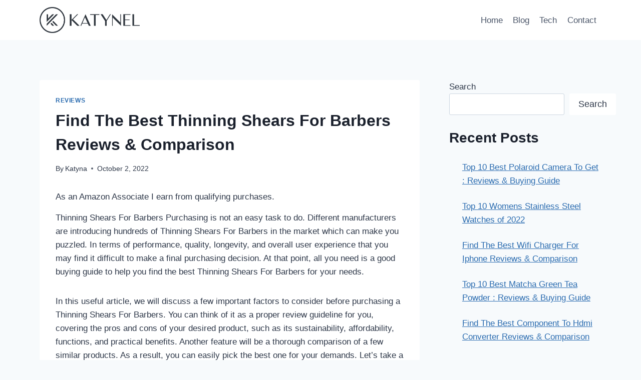

--- FILE ---
content_type: text/html; charset=UTF-8
request_url: https://katynel.com/thinning-shears-for-barbers/
body_size: 27855
content:
<!doctype html>
<html lang="en-US" prefix="og: https://ogp.me/ns#" class="no-js" itemtype="https://schema.org/Blog" itemscope>
<head>
	<meta charset="UTF-8">
	<meta name="viewport" content="width=device-width, initial-scale=1, minimum-scale=1">
	
<!-- Search Engine Optimization by Rank Math - https://rankmath.com/ -->
<title>Find The Best Thinning Shears For Barbers Reviews &amp; Comparison - Katynel</title>
<meta name="description" content="Thinning Shears For Barbers Purchasing is not an easy task to do. Different manufacturers are introducing hundreds of Thinning Shears For Barbers in the"/>
<meta name="robots" content="follow, index, max-snippet:-1, max-video-preview:-1, max-image-preview:large"/>
<link rel="canonical" href="https://katynel.com/thinning-shears-for-barbers/" />
<meta property="og:locale" content="en_US" />
<meta property="og:type" content="article" />
<meta property="og:title" content="Find The Best Thinning Shears For Barbers Reviews &amp; Comparison - Katynel" />
<meta property="og:description" content="Thinning Shears For Barbers Purchasing is not an easy task to do. Different manufacturers are introducing hundreds of Thinning Shears For Barbers in the" />
<meta property="og:url" content="https://katynel.com/thinning-shears-for-barbers/" />
<meta property="og:site_name" content="Katynel" />
<meta property="article:section" content="Reviews" />
<meta property="article:published_time" content="2022-10-02T17:06:53+00:00" />
<meta name="twitter:card" content="summary_large_image" />
<meta name="twitter:title" content="Find The Best Thinning Shears For Barbers Reviews &amp; Comparison - Katynel" />
<meta name="twitter:description" content="Thinning Shears For Barbers Purchasing is not an easy task to do. Different manufacturers are introducing hundreds of Thinning Shears For Barbers in the" />
<meta name="twitter:label1" content="Written by" />
<meta name="twitter:data1" content="Katyna" />
<meta name="twitter:label2" content="Time to read" />
<meta name="twitter:data2" content="7 minutes" />
<script type="application/ld+json" class="rank-math-schema">{"@context":"https://schema.org","@graph":[{"@type":["Person","Organization"],"@id":"https://katynel.com/#person","name":"Katynel","logo":{"@type":"ImageObject","@id":"https://katynel.com/#logo","url":"https://katynel.com/wp-content/uploads/2022/08/Seond-Variation-150x150.png","contentUrl":"https://katynel.com/wp-content/uploads/2022/08/Seond-Variation-150x150.png","caption":"Katynel","inLanguage":"en-US"},"image":{"@type":"ImageObject","@id":"https://katynel.com/#logo","url":"https://katynel.com/wp-content/uploads/2022/08/Seond-Variation-150x150.png","contentUrl":"https://katynel.com/wp-content/uploads/2022/08/Seond-Variation-150x150.png","caption":"Katynel","inLanguage":"en-US"}},{"@type":"WebSite","@id":"https://katynel.com/#website","url":"https://katynel.com","name":"Katynel","publisher":{"@id":"https://katynel.com/#person"},"inLanguage":"en-US"},{"@type":"WebPage","@id":"https://katynel.com/thinning-shears-for-barbers/#webpage","url":"https://katynel.com/thinning-shears-for-barbers/","name":"Find The Best Thinning Shears For Barbers Reviews &amp; Comparison - Katynel","datePublished":"2022-10-02T17:06:53+00:00","dateModified":"2022-10-02T17:06:53+00:00","isPartOf":{"@id":"https://katynel.com/#website"},"inLanguage":"en-US"},{"@type":"Person","@id":"https://katynel.com/author/admin/","name":"Katyna","url":"https://katynel.com/author/admin/","image":{"@type":"ImageObject","@id":"https://secure.gravatar.com/avatar/25c320c11f03367096782e747dba95e453166b8bdd86021dc1813f943fe4665f?s=96&amp;d=mm&amp;r=g","url":"https://secure.gravatar.com/avatar/25c320c11f03367096782e747dba95e453166b8bdd86021dc1813f943fe4665f?s=96&amp;d=mm&amp;r=g","caption":"Katyna","inLanguage":"en-US"},"sameAs":["http://katynel.com"]},{"@type":"BlogPosting","headline":"Find The Best Thinning Shears For Barbers Reviews &amp; Comparison - Katynel","keywords":"Thinning Shears For Barbers","datePublished":"2022-10-02T17:06:53+00:00","dateModified":"2022-10-02T17:06:53+00:00","articleSection":"Reviews","author":{"@id":"https://katynel.com/author/admin/","name":"Katyna"},"publisher":{"@id":"https://katynel.com/#person"},"description":"Thinning Shears For Barbers Purchasing is not an easy task to do. Different manufacturers are introducing hundreds of Thinning Shears For Barbers in the","name":"Find The Best Thinning Shears For Barbers Reviews &amp; Comparison - Katynel","@id":"https://katynel.com/thinning-shears-for-barbers/#richSnippet","isPartOf":{"@id":"https://katynel.com/thinning-shears-for-barbers/#webpage"},"inLanguage":"en-US","mainEntityOfPage":{"@id":"https://katynel.com/thinning-shears-for-barbers/#webpage"}}]}</script>
<!-- /Rank Math WordPress SEO plugin -->

<link rel="alternate" type="application/rss+xml" title="Katynel &raquo; Feed" href="https://katynel.com/feed/" />
<link rel="alternate" type="application/rss+xml" title="Katynel &raquo; Comments Feed" href="https://katynel.com/comments/feed/" />
			<script>document.documentElement.classList.remove( 'no-js' );</script>
			<link rel="alternate" type="application/rss+xml" title="Katynel &raquo; Find The Best Thinning Shears For Barbers Reviews &#038; Comparison Comments Feed" href="https://katynel.com/thinning-shears-for-barbers/feed/" />
<link rel="alternate" title="oEmbed (JSON)" type="application/json+oembed" href="https://katynel.com/wp-json/oembed/1.0/embed?url=https%3A%2F%2Fkatynel.com%2Fthinning-shears-for-barbers%2F" />
<link rel="alternate" title="oEmbed (XML)" type="text/xml+oembed" href="https://katynel.com/wp-json/oembed/1.0/embed?url=https%3A%2F%2Fkatynel.com%2Fthinning-shears-for-barbers%2F&#038;format=xml" />
<style id='wp-img-auto-sizes-contain-inline-css'>
img:is([sizes=auto i],[sizes^="auto," i]){contain-intrinsic-size:3000px 1500px}
/*# sourceURL=wp-img-auto-sizes-contain-inline-css */
</style>
<style id='wp-emoji-styles-inline-css'>

	img.wp-smiley, img.emoji {
		display: inline !important;
		border: none !important;
		box-shadow: none !important;
		height: 1em !important;
		width: 1em !important;
		margin: 0 0.07em !important;
		vertical-align: -0.1em !important;
		background: none !important;
		padding: 0 !important;
	}
/*# sourceURL=wp-emoji-styles-inline-css */
</style>
<style id='wp-block-library-inline-css'>
:root{--wp-block-synced-color:#7a00df;--wp-block-synced-color--rgb:122,0,223;--wp-bound-block-color:var(--wp-block-synced-color);--wp-editor-canvas-background:#ddd;--wp-admin-theme-color:#007cba;--wp-admin-theme-color--rgb:0,124,186;--wp-admin-theme-color-darker-10:#006ba1;--wp-admin-theme-color-darker-10--rgb:0,107,160.5;--wp-admin-theme-color-darker-20:#005a87;--wp-admin-theme-color-darker-20--rgb:0,90,135;--wp-admin-border-width-focus:2px}@media (min-resolution:192dpi){:root{--wp-admin-border-width-focus:1.5px}}.wp-element-button{cursor:pointer}:root .has-very-light-gray-background-color{background-color:#eee}:root .has-very-dark-gray-background-color{background-color:#313131}:root .has-very-light-gray-color{color:#eee}:root .has-very-dark-gray-color{color:#313131}:root .has-vivid-green-cyan-to-vivid-cyan-blue-gradient-background{background:linear-gradient(135deg,#00d084,#0693e3)}:root .has-purple-crush-gradient-background{background:linear-gradient(135deg,#34e2e4,#4721fb 50%,#ab1dfe)}:root .has-hazy-dawn-gradient-background{background:linear-gradient(135deg,#faaca8,#dad0ec)}:root .has-subdued-olive-gradient-background{background:linear-gradient(135deg,#fafae1,#67a671)}:root .has-atomic-cream-gradient-background{background:linear-gradient(135deg,#fdd79a,#004a59)}:root .has-nightshade-gradient-background{background:linear-gradient(135deg,#330968,#31cdcf)}:root .has-midnight-gradient-background{background:linear-gradient(135deg,#020381,#2874fc)}:root{--wp--preset--font-size--normal:16px;--wp--preset--font-size--huge:42px}.has-regular-font-size{font-size:1em}.has-larger-font-size{font-size:2.625em}.has-normal-font-size{font-size:var(--wp--preset--font-size--normal)}.has-huge-font-size{font-size:var(--wp--preset--font-size--huge)}.has-text-align-center{text-align:center}.has-text-align-left{text-align:left}.has-text-align-right{text-align:right}.has-fit-text{white-space:nowrap!important}#end-resizable-editor-section{display:none}.aligncenter{clear:both}.items-justified-left{justify-content:flex-start}.items-justified-center{justify-content:center}.items-justified-right{justify-content:flex-end}.items-justified-space-between{justify-content:space-between}.screen-reader-text{border:0;clip-path:inset(50%);height:1px;margin:-1px;overflow:hidden;padding:0;position:absolute;width:1px;word-wrap:normal!important}.screen-reader-text:focus{background-color:#ddd;clip-path:none;color:#444;display:block;font-size:1em;height:auto;left:5px;line-height:normal;padding:15px 23px 14px;text-decoration:none;top:5px;width:auto;z-index:100000}html :where(.has-border-color){border-style:solid}html :where([style*=border-top-color]){border-top-style:solid}html :where([style*=border-right-color]){border-right-style:solid}html :where([style*=border-bottom-color]){border-bottom-style:solid}html :where([style*=border-left-color]){border-left-style:solid}html :where([style*=border-width]){border-style:solid}html :where([style*=border-top-width]){border-top-style:solid}html :where([style*=border-right-width]){border-right-style:solid}html :where([style*=border-bottom-width]){border-bottom-style:solid}html :where([style*=border-left-width]){border-left-style:solid}html :where(img[class*=wp-image-]){height:auto;max-width:100%}:where(figure){margin:0 0 1em}html :where(.is-position-sticky){--wp-admin--admin-bar--position-offset:var(--wp-admin--admin-bar--height,0px)}@media screen and (max-width:600px){html :where(.is-position-sticky){--wp-admin--admin-bar--position-offset:0px}}

/*# sourceURL=wp-block-library-inline-css */
</style><style id='wp-block-heading-inline-css'>
h1:where(.wp-block-heading).has-background,h2:where(.wp-block-heading).has-background,h3:where(.wp-block-heading).has-background,h4:where(.wp-block-heading).has-background,h5:where(.wp-block-heading).has-background,h6:where(.wp-block-heading).has-background{padding:1.25em 2.375em}h1.has-text-align-left[style*=writing-mode]:where([style*=vertical-lr]),h1.has-text-align-right[style*=writing-mode]:where([style*=vertical-rl]),h2.has-text-align-left[style*=writing-mode]:where([style*=vertical-lr]),h2.has-text-align-right[style*=writing-mode]:where([style*=vertical-rl]),h3.has-text-align-left[style*=writing-mode]:where([style*=vertical-lr]),h3.has-text-align-right[style*=writing-mode]:where([style*=vertical-rl]),h4.has-text-align-left[style*=writing-mode]:where([style*=vertical-lr]),h4.has-text-align-right[style*=writing-mode]:where([style*=vertical-rl]),h5.has-text-align-left[style*=writing-mode]:where([style*=vertical-lr]),h5.has-text-align-right[style*=writing-mode]:where([style*=vertical-rl]),h6.has-text-align-left[style*=writing-mode]:where([style*=vertical-lr]),h6.has-text-align-right[style*=writing-mode]:where([style*=vertical-rl]){rotate:180deg}
/*# sourceURL=https://katynel.com/wp-includes/blocks/heading/style.min.css */
</style>
<style id='wp-block-latest-posts-inline-css'>
.wp-block-latest-posts{box-sizing:border-box}.wp-block-latest-posts.alignleft{margin-right:2em}.wp-block-latest-posts.alignright{margin-left:2em}.wp-block-latest-posts.wp-block-latest-posts__list{list-style:none}.wp-block-latest-posts.wp-block-latest-posts__list li{clear:both;overflow-wrap:break-word}.wp-block-latest-posts.is-grid{display:flex;flex-wrap:wrap}.wp-block-latest-posts.is-grid li{margin:0 1.25em 1.25em 0;width:100%}@media (min-width:600px){.wp-block-latest-posts.columns-2 li{width:calc(50% - .625em)}.wp-block-latest-posts.columns-2 li:nth-child(2n){margin-right:0}.wp-block-latest-posts.columns-3 li{width:calc(33.33333% - .83333em)}.wp-block-latest-posts.columns-3 li:nth-child(3n){margin-right:0}.wp-block-latest-posts.columns-4 li{width:calc(25% - .9375em)}.wp-block-latest-posts.columns-4 li:nth-child(4n){margin-right:0}.wp-block-latest-posts.columns-5 li{width:calc(20% - 1em)}.wp-block-latest-posts.columns-5 li:nth-child(5n){margin-right:0}.wp-block-latest-posts.columns-6 li{width:calc(16.66667% - 1.04167em)}.wp-block-latest-posts.columns-6 li:nth-child(6n){margin-right:0}}:root :where(.wp-block-latest-posts.is-grid){padding:0}:root :where(.wp-block-latest-posts.wp-block-latest-posts__list){padding-left:0}.wp-block-latest-posts__post-author,.wp-block-latest-posts__post-date{display:block;font-size:.8125em}.wp-block-latest-posts__post-excerpt,.wp-block-latest-posts__post-full-content{margin-bottom:1em;margin-top:.5em}.wp-block-latest-posts__featured-image a{display:inline-block}.wp-block-latest-posts__featured-image img{height:auto;max-width:100%;width:auto}.wp-block-latest-posts__featured-image.alignleft{float:left;margin-right:1em}.wp-block-latest-posts__featured-image.alignright{float:right;margin-left:1em}.wp-block-latest-posts__featured-image.aligncenter{margin-bottom:1em;text-align:center}
/*# sourceURL=https://katynel.com/wp-includes/blocks/latest-posts/style.min.css */
</style>
<style id='wp-block-search-inline-css'>
.wp-block-search__button{margin-left:10px;word-break:normal}.wp-block-search__button.has-icon{line-height:0}.wp-block-search__button svg{height:1.25em;min-height:24px;min-width:24px;width:1.25em;fill:currentColor;vertical-align:text-bottom}:where(.wp-block-search__button){border:1px solid #ccc;padding:6px 10px}.wp-block-search__inside-wrapper{display:flex;flex:auto;flex-wrap:nowrap;max-width:100%}.wp-block-search__label{width:100%}.wp-block-search.wp-block-search__button-only .wp-block-search__button{box-sizing:border-box;display:flex;flex-shrink:0;justify-content:center;margin-left:0;max-width:100%}.wp-block-search.wp-block-search__button-only .wp-block-search__inside-wrapper{min-width:0!important;transition-property:width}.wp-block-search.wp-block-search__button-only .wp-block-search__input{flex-basis:100%;transition-duration:.3s}.wp-block-search.wp-block-search__button-only.wp-block-search__searchfield-hidden,.wp-block-search.wp-block-search__button-only.wp-block-search__searchfield-hidden .wp-block-search__inside-wrapper{overflow:hidden}.wp-block-search.wp-block-search__button-only.wp-block-search__searchfield-hidden .wp-block-search__input{border-left-width:0!important;border-right-width:0!important;flex-basis:0;flex-grow:0;margin:0;min-width:0!important;padding-left:0!important;padding-right:0!important;width:0!important}:where(.wp-block-search__input){appearance:none;border:1px solid #949494;flex-grow:1;font-family:inherit;font-size:inherit;font-style:inherit;font-weight:inherit;letter-spacing:inherit;line-height:inherit;margin-left:0;margin-right:0;min-width:3rem;padding:8px;text-decoration:unset!important;text-transform:inherit}:where(.wp-block-search__button-inside .wp-block-search__inside-wrapper){background-color:#fff;border:1px solid #949494;box-sizing:border-box;padding:4px}:where(.wp-block-search__button-inside .wp-block-search__inside-wrapper) .wp-block-search__input{border:none;border-radius:0;padding:0 4px}:where(.wp-block-search__button-inside .wp-block-search__inside-wrapper) .wp-block-search__input:focus{outline:none}:where(.wp-block-search__button-inside .wp-block-search__inside-wrapper) :where(.wp-block-search__button){padding:4px 8px}.wp-block-search.aligncenter .wp-block-search__inside-wrapper{margin:auto}.wp-block[data-align=right] .wp-block-search.wp-block-search__button-only .wp-block-search__inside-wrapper{float:right}
/*# sourceURL=https://katynel.com/wp-includes/blocks/search/style.min.css */
</style>
<style id='wp-block-group-inline-css'>
.wp-block-group{box-sizing:border-box}:where(.wp-block-group.wp-block-group-is-layout-constrained){position:relative}
/*# sourceURL=https://katynel.com/wp-includes/blocks/group/style.min.css */
</style>
<style id='wp-block-separator-inline-css'>
@charset "UTF-8";.wp-block-separator{border:none;border-top:2px solid}:root :where(.wp-block-separator.is-style-dots){height:auto;line-height:1;text-align:center}:root :where(.wp-block-separator.is-style-dots):before{color:currentColor;content:"···";font-family:serif;font-size:1.5em;letter-spacing:2em;padding-left:2em}.wp-block-separator.is-style-dots{background:none!important;border:none!important}
/*# sourceURL=https://katynel.com/wp-includes/blocks/separator/style.min.css */
</style>
<style id='global-styles-inline-css'>
:root{--wp--preset--aspect-ratio--square: 1;--wp--preset--aspect-ratio--4-3: 4/3;--wp--preset--aspect-ratio--3-4: 3/4;--wp--preset--aspect-ratio--3-2: 3/2;--wp--preset--aspect-ratio--2-3: 2/3;--wp--preset--aspect-ratio--16-9: 16/9;--wp--preset--aspect-ratio--9-16: 9/16;--wp--preset--color--black: #000000;--wp--preset--color--cyan-bluish-gray: #abb8c3;--wp--preset--color--white: #ffffff;--wp--preset--color--pale-pink: #f78da7;--wp--preset--color--vivid-red: #cf2e2e;--wp--preset--color--luminous-vivid-orange: #ff6900;--wp--preset--color--luminous-vivid-amber: #fcb900;--wp--preset--color--light-green-cyan: #7bdcb5;--wp--preset--color--vivid-green-cyan: #00d084;--wp--preset--color--pale-cyan-blue: #8ed1fc;--wp--preset--color--vivid-cyan-blue: #0693e3;--wp--preset--color--vivid-purple: #9b51e0;--wp--preset--color--theme-palette-1: var(--global-palette1);--wp--preset--color--theme-palette-2: var(--global-palette2);--wp--preset--color--theme-palette-3: var(--global-palette3);--wp--preset--color--theme-palette-4: var(--global-palette4);--wp--preset--color--theme-palette-5: var(--global-palette5);--wp--preset--color--theme-palette-6: var(--global-palette6);--wp--preset--color--theme-palette-7: var(--global-palette7);--wp--preset--color--theme-palette-8: var(--global-palette8);--wp--preset--color--theme-palette-9: var(--global-palette9);--wp--preset--gradient--vivid-cyan-blue-to-vivid-purple: linear-gradient(135deg,rgb(6,147,227) 0%,rgb(155,81,224) 100%);--wp--preset--gradient--light-green-cyan-to-vivid-green-cyan: linear-gradient(135deg,rgb(122,220,180) 0%,rgb(0,208,130) 100%);--wp--preset--gradient--luminous-vivid-amber-to-luminous-vivid-orange: linear-gradient(135deg,rgb(252,185,0) 0%,rgb(255,105,0) 100%);--wp--preset--gradient--luminous-vivid-orange-to-vivid-red: linear-gradient(135deg,rgb(255,105,0) 0%,rgb(207,46,46) 100%);--wp--preset--gradient--very-light-gray-to-cyan-bluish-gray: linear-gradient(135deg,rgb(238,238,238) 0%,rgb(169,184,195) 100%);--wp--preset--gradient--cool-to-warm-spectrum: linear-gradient(135deg,rgb(74,234,220) 0%,rgb(151,120,209) 20%,rgb(207,42,186) 40%,rgb(238,44,130) 60%,rgb(251,105,98) 80%,rgb(254,248,76) 100%);--wp--preset--gradient--blush-light-purple: linear-gradient(135deg,rgb(255,206,236) 0%,rgb(152,150,240) 100%);--wp--preset--gradient--blush-bordeaux: linear-gradient(135deg,rgb(254,205,165) 0%,rgb(254,45,45) 50%,rgb(107,0,62) 100%);--wp--preset--gradient--luminous-dusk: linear-gradient(135deg,rgb(255,203,112) 0%,rgb(199,81,192) 50%,rgb(65,88,208) 100%);--wp--preset--gradient--pale-ocean: linear-gradient(135deg,rgb(255,245,203) 0%,rgb(182,227,212) 50%,rgb(51,167,181) 100%);--wp--preset--gradient--electric-grass: linear-gradient(135deg,rgb(202,248,128) 0%,rgb(113,206,126) 100%);--wp--preset--gradient--midnight: linear-gradient(135deg,rgb(2,3,129) 0%,rgb(40,116,252) 100%);--wp--preset--font-size--small: var(--global-font-size-small);--wp--preset--font-size--medium: var(--global-font-size-medium);--wp--preset--font-size--large: var(--global-font-size-large);--wp--preset--font-size--x-large: 42px;--wp--preset--font-size--larger: var(--global-font-size-larger);--wp--preset--font-size--xxlarge: var(--global-font-size-xxlarge);--wp--preset--spacing--20: 0.44rem;--wp--preset--spacing--30: 0.67rem;--wp--preset--spacing--40: 1rem;--wp--preset--spacing--50: 1.5rem;--wp--preset--spacing--60: 2.25rem;--wp--preset--spacing--70: 3.38rem;--wp--preset--spacing--80: 5.06rem;--wp--preset--shadow--natural: 6px 6px 9px rgba(0, 0, 0, 0.2);--wp--preset--shadow--deep: 12px 12px 50px rgba(0, 0, 0, 0.4);--wp--preset--shadow--sharp: 6px 6px 0px rgba(0, 0, 0, 0.2);--wp--preset--shadow--outlined: 6px 6px 0px -3px rgb(255, 255, 255), 6px 6px rgb(0, 0, 0);--wp--preset--shadow--crisp: 6px 6px 0px rgb(0, 0, 0);}:where(.is-layout-flex){gap: 0.5em;}:where(.is-layout-grid){gap: 0.5em;}body .is-layout-flex{display: flex;}.is-layout-flex{flex-wrap: wrap;align-items: center;}.is-layout-flex > :is(*, div){margin: 0;}body .is-layout-grid{display: grid;}.is-layout-grid > :is(*, div){margin: 0;}:where(.wp-block-columns.is-layout-flex){gap: 2em;}:where(.wp-block-columns.is-layout-grid){gap: 2em;}:where(.wp-block-post-template.is-layout-flex){gap: 1.25em;}:where(.wp-block-post-template.is-layout-grid){gap: 1.25em;}.has-black-color{color: var(--wp--preset--color--black) !important;}.has-cyan-bluish-gray-color{color: var(--wp--preset--color--cyan-bluish-gray) !important;}.has-white-color{color: var(--wp--preset--color--white) !important;}.has-pale-pink-color{color: var(--wp--preset--color--pale-pink) !important;}.has-vivid-red-color{color: var(--wp--preset--color--vivid-red) !important;}.has-luminous-vivid-orange-color{color: var(--wp--preset--color--luminous-vivid-orange) !important;}.has-luminous-vivid-amber-color{color: var(--wp--preset--color--luminous-vivid-amber) !important;}.has-light-green-cyan-color{color: var(--wp--preset--color--light-green-cyan) !important;}.has-vivid-green-cyan-color{color: var(--wp--preset--color--vivid-green-cyan) !important;}.has-pale-cyan-blue-color{color: var(--wp--preset--color--pale-cyan-blue) !important;}.has-vivid-cyan-blue-color{color: var(--wp--preset--color--vivid-cyan-blue) !important;}.has-vivid-purple-color{color: var(--wp--preset--color--vivid-purple) !important;}.has-black-background-color{background-color: var(--wp--preset--color--black) !important;}.has-cyan-bluish-gray-background-color{background-color: var(--wp--preset--color--cyan-bluish-gray) !important;}.has-white-background-color{background-color: var(--wp--preset--color--white) !important;}.has-pale-pink-background-color{background-color: var(--wp--preset--color--pale-pink) !important;}.has-vivid-red-background-color{background-color: var(--wp--preset--color--vivid-red) !important;}.has-luminous-vivid-orange-background-color{background-color: var(--wp--preset--color--luminous-vivid-orange) !important;}.has-luminous-vivid-amber-background-color{background-color: var(--wp--preset--color--luminous-vivid-amber) !important;}.has-light-green-cyan-background-color{background-color: var(--wp--preset--color--light-green-cyan) !important;}.has-vivid-green-cyan-background-color{background-color: var(--wp--preset--color--vivid-green-cyan) !important;}.has-pale-cyan-blue-background-color{background-color: var(--wp--preset--color--pale-cyan-blue) !important;}.has-vivid-cyan-blue-background-color{background-color: var(--wp--preset--color--vivid-cyan-blue) !important;}.has-vivid-purple-background-color{background-color: var(--wp--preset--color--vivid-purple) !important;}.has-black-border-color{border-color: var(--wp--preset--color--black) !important;}.has-cyan-bluish-gray-border-color{border-color: var(--wp--preset--color--cyan-bluish-gray) !important;}.has-white-border-color{border-color: var(--wp--preset--color--white) !important;}.has-pale-pink-border-color{border-color: var(--wp--preset--color--pale-pink) !important;}.has-vivid-red-border-color{border-color: var(--wp--preset--color--vivid-red) !important;}.has-luminous-vivid-orange-border-color{border-color: var(--wp--preset--color--luminous-vivid-orange) !important;}.has-luminous-vivid-amber-border-color{border-color: var(--wp--preset--color--luminous-vivid-amber) !important;}.has-light-green-cyan-border-color{border-color: var(--wp--preset--color--light-green-cyan) !important;}.has-vivid-green-cyan-border-color{border-color: var(--wp--preset--color--vivid-green-cyan) !important;}.has-pale-cyan-blue-border-color{border-color: var(--wp--preset--color--pale-cyan-blue) !important;}.has-vivid-cyan-blue-border-color{border-color: var(--wp--preset--color--vivid-cyan-blue) !important;}.has-vivid-purple-border-color{border-color: var(--wp--preset--color--vivid-purple) !important;}.has-vivid-cyan-blue-to-vivid-purple-gradient-background{background: var(--wp--preset--gradient--vivid-cyan-blue-to-vivid-purple) !important;}.has-light-green-cyan-to-vivid-green-cyan-gradient-background{background: var(--wp--preset--gradient--light-green-cyan-to-vivid-green-cyan) !important;}.has-luminous-vivid-amber-to-luminous-vivid-orange-gradient-background{background: var(--wp--preset--gradient--luminous-vivid-amber-to-luminous-vivid-orange) !important;}.has-luminous-vivid-orange-to-vivid-red-gradient-background{background: var(--wp--preset--gradient--luminous-vivid-orange-to-vivid-red) !important;}.has-very-light-gray-to-cyan-bluish-gray-gradient-background{background: var(--wp--preset--gradient--very-light-gray-to-cyan-bluish-gray) !important;}.has-cool-to-warm-spectrum-gradient-background{background: var(--wp--preset--gradient--cool-to-warm-spectrum) !important;}.has-blush-light-purple-gradient-background{background: var(--wp--preset--gradient--blush-light-purple) !important;}.has-blush-bordeaux-gradient-background{background: var(--wp--preset--gradient--blush-bordeaux) !important;}.has-luminous-dusk-gradient-background{background: var(--wp--preset--gradient--luminous-dusk) !important;}.has-pale-ocean-gradient-background{background: var(--wp--preset--gradient--pale-ocean) !important;}.has-electric-grass-gradient-background{background: var(--wp--preset--gradient--electric-grass) !important;}.has-midnight-gradient-background{background: var(--wp--preset--gradient--midnight) !important;}.has-small-font-size{font-size: var(--wp--preset--font-size--small) !important;}.has-medium-font-size{font-size: var(--wp--preset--font-size--medium) !important;}.has-large-font-size{font-size: var(--wp--preset--font-size--large) !important;}.has-x-large-font-size{font-size: var(--wp--preset--font-size--x-large) !important;}
/*# sourceURL=global-styles-inline-css */
</style>

<style id='classic-theme-styles-inline-css'>
/*! This file is auto-generated */
.wp-block-button__link{color:#fff;background-color:#32373c;border-radius:9999px;box-shadow:none;text-decoration:none;padding:calc(.667em + 2px) calc(1.333em + 2px);font-size:1.125em}.wp-block-file__button{background:#32373c;color:#fff;text-decoration:none}
/*# sourceURL=/wp-includes/css/classic-themes.min.css */
</style>
<link rel='stylesheet' id='kadence-global-css' href='https://katynel.com/wp-content/themes/kadence/assets/css/global.min.css?ver=1.2.25' media='all' />
<style id='kadence-global-inline-css'>
/* Kadence Base CSS */
:root{--global-palette1:#2B6CB0;--global-palette2:#215387;--global-palette3:#1A202C;--global-palette4:#2D3748;--global-palette5:#4A5568;--global-palette6:#718096;--global-palette7:#EDF2F7;--global-palette8:#F7FAFC;--global-palette9:#ffffff;--global-palette9rgb:255, 255, 255;--global-palette-highlight:var(--global-palette1);--global-palette-highlight-alt:var(--global-palette2);--global-palette-highlight-alt2:var(--global-palette9);--global-palette-btn-bg:var(--global-palette1);--global-palette-btn-bg-hover:var(--global-palette2);--global-palette-btn:var(--global-palette9);--global-palette-btn-hover:var(--global-palette9);--global-body-font-family:-apple-system,BlinkMacSystemFont,"Segoe UI",Roboto,Oxygen-Sans,Ubuntu,Cantarell,"Helvetica Neue",sans-serif, "Apple Color Emoji", "Segoe UI Emoji", "Segoe UI Symbol";--global-heading-font-family:inherit;--global-primary-nav-font-family:inherit;--global-fallback-font:sans-serif;--global-display-fallback-font:sans-serif;--global-content-width:1170px;--global-content-wide-width:calc(1170px + 230px);--global-content-narrow-width:842px;--global-content-edge-padding:1.5rem;--global-content-boxed-padding:2rem;--global-calc-content-width:calc(1170px - var(--global-content-edge-padding) - var(--global-content-edge-padding) );--wp--style--global--content-size:var(--global-calc-content-width);}.wp-site-blocks{--global-vw:calc( 100vw - ( 0.5 * var(--scrollbar-offset)));}body{background:var(--global-palette8);}body, input, select, optgroup, textarea{font-weight:400;font-size:17px;line-height:1.6;font-family:var(--global-body-font-family);color:var(--global-palette4);}.content-bg, body.content-style-unboxed .site{background:var(--global-palette9);}h1,h2,h3,h4,h5,h6{font-family:var(--global-heading-font-family);}h1{font-weight:700;font-size:32px;line-height:1.5;color:var(--global-palette3);}h2{font-weight:700;font-size:28px;line-height:1.5;color:var(--global-palette3);}h3{font-weight:700;font-size:24px;line-height:1.5;color:var(--global-palette3);}h4{font-weight:700;font-size:22px;line-height:1.5;color:var(--global-palette4);}h5{font-weight:700;font-size:20px;line-height:1.5;color:var(--global-palette4);}h6{font-weight:700;font-size:18px;line-height:1.5;color:var(--global-palette5);}.entry-hero .kadence-breadcrumbs{max-width:1170px;}.site-container, .site-header-row-layout-contained, .site-footer-row-layout-contained, .entry-hero-layout-contained, .comments-area, .alignfull > .wp-block-cover__inner-container, .alignwide > .wp-block-cover__inner-container{max-width:var(--global-content-width);}.content-width-narrow .content-container.site-container, .content-width-narrow .hero-container.site-container{max-width:var(--global-content-narrow-width);}@media all and (min-width: 1400px){.wp-site-blocks .content-container  .alignwide{margin-left:-115px;margin-right:-115px;width:unset;max-width:unset;}}@media all and (min-width: 1102px){.content-width-narrow .wp-site-blocks .content-container .alignwide{margin-left:-130px;margin-right:-130px;width:unset;max-width:unset;}}.content-style-boxed .wp-site-blocks .entry-content .alignwide{margin-left:calc( -1 * var( --global-content-boxed-padding ) );margin-right:calc( -1 * var( --global-content-boxed-padding ) );}.content-area{margin-top:5rem;margin-bottom:5rem;}@media all and (max-width: 1024px){.content-area{margin-top:3rem;margin-bottom:3rem;}}@media all and (max-width: 767px){.content-area{margin-top:2rem;margin-bottom:2rem;}}@media all and (max-width: 1024px){:root{--global-content-boxed-padding:2rem;}}@media all and (max-width: 767px){:root{--global-content-boxed-padding:1.5rem;}}.entry-content-wrap{padding:2rem;}@media all and (max-width: 1024px){.entry-content-wrap{padding:2rem;}}@media all and (max-width: 767px){.entry-content-wrap{padding:1.5rem;}}.entry.single-entry{box-shadow:0px 15px 15px -10px rgba(0,0,0,0.05);}.entry.loop-entry{box-shadow:0px 15px 15px -10px rgba(0,0,0,0.05);}.loop-entry .entry-content-wrap{padding:2rem;}@media all and (max-width: 1024px){.loop-entry .entry-content-wrap{padding:2rem;}}@media all and (max-width: 767px){.loop-entry .entry-content-wrap{padding:1.5rem;}}.primary-sidebar.widget-area .widget{margin-bottom:1.5em;color:var(--global-palette4);}.primary-sidebar.widget-area .widget-title{font-weight:700;font-size:20px;line-height:1.5;color:var(--global-palette3);}button, .button, .wp-block-button__link, input[type="button"], input[type="reset"], input[type="submit"], .fl-button, .elementor-button-wrapper .elementor-button, .wc-block-components-checkout-place-order-button, .wc-block-cart__submit{box-shadow:0px 0px 0px -7px rgba(0,0,0,0);}button:hover, button:focus, button:active, .button:hover, .button:focus, .button:active, .wp-block-button__link:hover, .wp-block-button__link:focus, .wp-block-button__link:active, input[type="button"]:hover, input[type="button"]:focus, input[type="button"]:active, input[type="reset"]:hover, input[type="reset"]:focus, input[type="reset"]:active, input[type="submit"]:hover, input[type="submit"]:focus, input[type="submit"]:active, .elementor-button-wrapper .elementor-button:hover, .elementor-button-wrapper .elementor-button:focus, .elementor-button-wrapper .elementor-button:active, .wc-block-cart__submit:hover{box-shadow:0px 15px 25px -7px rgba(0,0,0,0.1);}.kb-button.kb-btn-global-outline.kb-btn-global-inherit{padding-top:calc(px - 2px);padding-right:calc(px - 2px);padding-bottom:calc(px - 2px);padding-left:calc(px - 2px);}@media all and (min-width: 1025px){.transparent-header .entry-hero .entry-hero-container-inner{padding-top:80px;}}@media all and (max-width: 1024px){.mobile-transparent-header .entry-hero .entry-hero-container-inner{padding-top:80px;}}@media all and (max-width: 767px){.mobile-transparent-header .entry-hero .entry-hero-container-inner{padding-top:80px;}}#kt-scroll-up-reader, #kt-scroll-up{border-radius:0px 0px 0px 0px;bottom:30px;font-size:1.2em;padding:0.4em 0.4em 0.4em 0.4em;}#kt-scroll-up-reader.scroll-up-side-right, #kt-scroll-up.scroll-up-side-right{right:30px;}#kt-scroll-up-reader.scroll-up-side-left, #kt-scroll-up.scroll-up-side-left{left:30px;}.comment-metadata a:not(.comment-edit-link), .comment-body .edit-link:before{display:none;}.entry-hero.post-hero-section .entry-header{min-height:200px;}
/* Kadence Header CSS */
@media all and (max-width: 1024px){.mobile-transparent-header #masthead{position:absolute;left:0px;right:0px;z-index:100;}.kadence-scrollbar-fixer.mobile-transparent-header #masthead{right:var(--scrollbar-offset,0);}.mobile-transparent-header #masthead, .mobile-transparent-header .site-top-header-wrap .site-header-row-container-inner, .mobile-transparent-header .site-main-header-wrap .site-header-row-container-inner, .mobile-transparent-header .site-bottom-header-wrap .site-header-row-container-inner{background:transparent;}.site-header-row-tablet-layout-fullwidth, .site-header-row-tablet-layout-standard{padding:0px;}}@media all and (min-width: 1025px){.transparent-header #masthead{position:absolute;left:0px;right:0px;z-index:100;}.transparent-header.kadence-scrollbar-fixer #masthead{right:var(--scrollbar-offset,0);}.transparent-header #masthead, .transparent-header .site-top-header-wrap .site-header-row-container-inner, .transparent-header .site-main-header-wrap .site-header-row-container-inner, .transparent-header .site-bottom-header-wrap .site-header-row-container-inner{background:transparent;}}.site-branding a.brand img{max-width:200px;}.site-branding a.brand img.svg-logo-image{width:200px;}.site-branding{padding:0px 0px 0px 0px;}#masthead, #masthead .kadence-sticky-header.item-is-fixed:not(.item-at-start):not(.site-header-row-container):not(.site-main-header-wrap), #masthead .kadence-sticky-header.item-is-fixed:not(.item-at-start) > .site-header-row-container-inner{background:#ffffff;}.site-main-header-inner-wrap{min-height:80px;}.header-navigation[class*="header-navigation-style-underline"] .header-menu-container.primary-menu-container>ul>li>a:after{width:calc( 100% - 1.2em);}.main-navigation .primary-menu-container > ul > li.menu-item > a{padding-left:calc(1.2em / 2);padding-right:calc(1.2em / 2);padding-top:0.6em;padding-bottom:0.6em;color:var(--global-palette5);}.main-navigation .primary-menu-container > ul > li.menu-item .dropdown-nav-special-toggle{right:calc(1.2em / 2);}.main-navigation .primary-menu-container > ul > li.menu-item > a:hover{color:var(--global-palette-highlight);}.main-navigation .primary-menu-container > ul > li.menu-item.current-menu-item > a{color:var(--global-palette3);}.header-navigation .header-menu-container ul ul.sub-menu, .header-navigation .header-menu-container ul ul.submenu{background:var(--global-palette3);box-shadow:0px 2px 13px 0px rgba(0,0,0,0.1);}.header-navigation .header-menu-container ul ul li.menu-item, .header-menu-container ul.menu > li.kadence-menu-mega-enabled > ul > li.menu-item > a{border-bottom:1px solid rgba(255,255,255,0.1);}.header-navigation .header-menu-container ul ul li.menu-item > a{width:200px;padding-top:1em;padding-bottom:1em;color:var(--global-palette8);font-size:12px;}.header-navigation .header-menu-container ul ul li.menu-item > a:hover{color:var(--global-palette9);background:var(--global-palette4);}.header-navigation .header-menu-container ul ul li.menu-item.current-menu-item > a{color:var(--global-palette9);background:var(--global-palette4);}.mobile-toggle-open-container .menu-toggle-open, .mobile-toggle-open-container .menu-toggle-open:focus{color:var(--global-palette5);padding:0.4em 0.6em 0.4em 0.6em;font-size:14px;}.mobile-toggle-open-container .menu-toggle-open.menu-toggle-style-bordered{border:1px solid currentColor;}.mobile-toggle-open-container .menu-toggle-open .menu-toggle-icon{font-size:20px;}.mobile-toggle-open-container .menu-toggle-open:hover, .mobile-toggle-open-container .menu-toggle-open:focus-visible{color:var(--global-palette-highlight);}.mobile-navigation ul li{font-size:14px;}.mobile-navigation ul li a{padding-top:1em;padding-bottom:1em;}.mobile-navigation ul li > a, .mobile-navigation ul li.menu-item-has-children > .drawer-nav-drop-wrap{color:var(--global-palette8);}.mobile-navigation ul li.current-menu-item > a, .mobile-navigation ul li.current-menu-item.menu-item-has-children > .drawer-nav-drop-wrap{color:var(--global-palette-highlight);}.mobile-navigation ul li.menu-item-has-children .drawer-nav-drop-wrap, .mobile-navigation ul li:not(.menu-item-has-children) a{border-bottom:1px solid rgba(255,255,255,0.1);}.mobile-navigation:not(.drawer-navigation-parent-toggle-true) ul li.menu-item-has-children .drawer-nav-drop-wrap button{border-left:1px solid rgba(255,255,255,0.1);}#mobile-drawer .drawer-header .drawer-toggle{padding:0.6em 0.15em 0.6em 0.15em;font-size:24px;}
/* Kadence Footer CSS */
.site-bottom-footer-inner-wrap{padding-top:30px;padding-bottom:30px;grid-column-gap:30px;}.site-bottom-footer-inner-wrap .widget{margin-bottom:30px;}.site-bottom-footer-inner-wrap .site-footer-section:not(:last-child):after{right:calc(-30px / 2);}
/*# sourceURL=kadence-global-inline-css */
</style>
<link rel='stylesheet' id='kadence-header-css' href='https://katynel.com/wp-content/themes/kadence/assets/css/header.min.css?ver=1.2.25' media='all' />
<link rel='stylesheet' id='kadence-content-css' href='https://katynel.com/wp-content/themes/kadence/assets/css/content.min.css?ver=1.2.25' media='all' />
<link rel='stylesheet' id='kadence-sidebar-css' href='https://katynel.com/wp-content/themes/kadence/assets/css/sidebar.min.css?ver=1.2.25' media='all' />
<link rel='stylesheet' id='kadence-related-posts-css' href='https://katynel.com/wp-content/themes/kadence/assets/css/related-posts.min.css?ver=1.2.25' media='all' />
<link rel='stylesheet' id='kad-splide-css' href='https://katynel.com/wp-content/themes/kadence/assets/css/kadence-splide.min.css?ver=1.2.25' media='all' />
<link rel='stylesheet' id='kadence-footer-css' href='https://katynel.com/wp-content/themes/kadence/assets/css/footer.min.css?ver=1.2.25' media='all' />
<style id='akismet-widget-style-inline-css'>

			.a-stats {
				--akismet-color-mid-green: #357b49;
				--akismet-color-white: #fff;
				--akismet-color-light-grey: #f6f7f7;

				max-width: 350px;
				width: auto;
			}

			.a-stats * {
				all: unset;
				box-sizing: border-box;
			}

			.a-stats strong {
				font-weight: 600;
			}

			.a-stats a.a-stats__link,
			.a-stats a.a-stats__link:visited,
			.a-stats a.a-stats__link:active {
				background: var(--akismet-color-mid-green);
				border: none;
				box-shadow: none;
				border-radius: 8px;
				color: var(--akismet-color-white);
				cursor: pointer;
				display: block;
				font-family: -apple-system, BlinkMacSystemFont, 'Segoe UI', 'Roboto', 'Oxygen-Sans', 'Ubuntu', 'Cantarell', 'Helvetica Neue', sans-serif;
				font-weight: 500;
				padding: 12px;
				text-align: center;
				text-decoration: none;
				transition: all 0.2s ease;
			}

			/* Extra specificity to deal with TwentyTwentyOne focus style */
			.widget .a-stats a.a-stats__link:focus {
				background: var(--akismet-color-mid-green);
				color: var(--akismet-color-white);
				text-decoration: none;
			}

			.a-stats a.a-stats__link:hover {
				filter: brightness(110%);
				box-shadow: 0 4px 12px rgba(0, 0, 0, 0.06), 0 0 2px rgba(0, 0, 0, 0.16);
			}

			.a-stats .count {
				color: var(--akismet-color-white);
				display: block;
				font-size: 1.5em;
				line-height: 1.4;
				padding: 0 13px;
				white-space: nowrap;
			}
		
/*# sourceURL=akismet-widget-style-inline-css */
</style>
<link rel='stylesheet' id='aawp-css' href='https://katynel.com/wp-content/plugins/aawp/assets/dist/css/main.css?ver=3.30.13' media='all' />
<link rel='stylesheet' id='font-awesome-css' href='https://katynel.com/wp-content/plugins/wp-affiliate-disclosure/assets/css/font-awesome.min.css?ver=4.7.0' media='all' />
<link rel='stylesheet' id='wp-affiliate-disclosure-css' href='https://katynel.com/wp-content/plugins/wp-affiliate-disclosure/assets/css/core.css?ver=1.2.10' media='all' />
<link rel='stylesheet' id='kadence-rankmath-css' href='https://katynel.com/wp-content/themes/kadence/assets/css/rankmath.min.css?ver=1.2.25' media='all' />
<script src="https://katynel.com/wp-includes/js/jquery/jquery.min.js?ver=3.7.1" id="jquery-core-js"></script>
<script src="https://katynel.com/wp-includes/js/jquery/jquery-migrate.min.js?ver=3.4.1" id="jquery-migrate-js"></script>
<link rel="https://api.w.org/" href="https://katynel.com/wp-json/" /><link rel="alternate" title="JSON" type="application/json" href="https://katynel.com/wp-json/wp/v2/posts/19161" /><link rel="EditURI" type="application/rsd+xml" title="RSD" href="https://katynel.com/xmlrpc.php?rsd" />
<meta name="generator" content="WordPress 6.9" />
<link rel='shortlink' href='https://katynel.com/?p=19161' />
<style type="text/css">.aawp .aawp-tb__row--highlight{background-color:#256aaf;}.aawp .aawp-tb__row--highlight{color:#fff;}.aawp .aawp-tb__row--highlight a{color:#fff;}</style><!-- This code is added by Analytify (6.1.0) https://analytify.io/ !-->
			<script async src="https://www.googletagmanager.com/gtag/js?id=?UA-242670391-1"></script>
			<script>
			window.dataLayer = window.dataLayer || [];
			function gtag(){dataLayer.push(arguments);}
			gtag('js', new Date());

			const configuration = JSON.parse( '{"anonymize_ip":"false","forceSSL":"false","allow_display_features":"false","debug_mode":true}' );
			const gaID = 'UA-242670391-1';

			
			gtag('config', gaID, configuration);

			
			</script>

			<!-- This code is added by Analytify (6.1.0) !--><link rel="pingback" href="https://katynel.com/xmlrpc.php"><link rel="icon" href="https://katynel.com/wp-content/uploads/2022/08/cropped-Icon-32x32.png" sizes="32x32" />
<link rel="icon" href="https://katynel.com/wp-content/uploads/2022/08/cropped-Icon-192x192.png" sizes="192x192" />
<link rel="apple-touch-icon" href="https://katynel.com/wp-content/uploads/2022/08/cropped-Icon-180x180.png" />
<meta name="msapplication-TileImage" content="https://katynel.com/wp-content/uploads/2022/08/cropped-Icon-270x270.png" />
<link rel='stylesheet' id='yarppRelatedCss-css' href='https://katynel.com/wp-content/plugins/yet-another-related-posts-plugin/style/related.css?ver=5.30.11' media='all' />
</head>

<body class="wp-singular post-template-default single single-post postid-19161 single-format-standard wp-custom-logo wp-embed-responsive wp-theme-kadence aawp-custom footer-on-bottom hide-focus-outline link-style-standard has-sidebar content-title-style-normal content-width-normal content-style-boxed content-vertical-padding-show non-transparent-header mobile-non-transparent-header">
<div id="wrapper" class="site wp-site-blocks">
			<a class="skip-link screen-reader-text scroll-ignore" href="#main">Skip to content</a>
		<header id="masthead" class="site-header" role="banner" itemtype="https://schema.org/WPHeader" itemscope>
	<div id="main-header" class="site-header-wrap">
		<div class="site-header-inner-wrap">
			<div class="site-header-upper-wrap">
				<div class="site-header-upper-inner-wrap">
					<div class="site-main-header-wrap site-header-row-container site-header-focus-item site-header-row-layout-standard" data-section="kadence_customizer_header_main">
	<div class="site-header-row-container-inner">
				<div class="site-container">
			<div class="site-main-header-inner-wrap site-header-row site-header-row-has-sides site-header-row-no-center">
									<div class="site-header-main-section-left site-header-section site-header-section-left">
						<div class="site-header-item site-header-focus-item" data-section="title_tagline">
	<div class="site-branding branding-layout-standard site-brand-logo-only"><a class="brand has-logo-image" href="https://katynel.com/" rel="home"><img width="1405" height="359" src="https://katynel.com/wp-content/uploads/2022/08/Seond-Variation.png" class="custom-logo" alt="katynel" decoding="async" fetchpriority="high" srcset="https://katynel.com/wp-content/uploads/2022/08/Seond-Variation.png 1405w, https://katynel.com/wp-content/uploads/2022/08/Seond-Variation-300x77.png 300w, https://katynel.com/wp-content/uploads/2022/08/Seond-Variation-1024x262.png 1024w, https://katynel.com/wp-content/uploads/2022/08/Seond-Variation-768x196.png 768w" sizes="(max-width: 1405px) 100vw, 1405px" /></a></div></div><!-- data-section="title_tagline" -->
					</div>
																	<div class="site-header-main-section-right site-header-section site-header-section-right">
						<div class="site-header-item site-header-focus-item site-header-item-main-navigation header-navigation-layout-stretch-false header-navigation-layout-fill-stretch-false" data-section="kadence_customizer_primary_navigation">
	    <nav id="site-navigation" class="main-navigation header-navigation hover-to-open nav--toggle-sub header-navigation-style-standard header-navigation-dropdown-animation-none" role="navigation" aria-label="Primary Navigation">
            <div class="primary-menu-container header-menu-container">
    <ul id="primary-menu" class="menu"><li id="menu-item-4032" class="menu-item menu-item-type-custom menu-item-object-custom menu-item-home menu-item-4032"><a href="https://katynel.com/">Home</a></li>
<li id="menu-item-4034" class="menu-item menu-item-type-taxonomy menu-item-object-category menu-item-4034"><a href="https://katynel.com/category/what-size/">Blog</a></li>
<li id="menu-item-4035" class="menu-item menu-item-type-taxonomy menu-item-object-category menu-item-4035"><a href="https://katynel.com/category/tech/">Tech</a></li>
<li id="menu-item-4033" class="menu-item menu-item-type-post_type menu-item-object-page menu-item-4033"><a href="https://katynel.com/contact/">Contact</a></li>
</ul>        </div>
    </nav><!-- #site-navigation -->
    </div><!-- data-section="primary_navigation" -->
					</div>
							</div>
		</div>
	</div>
</div>
				</div>
			</div>
					</div>
	</div>
	
<div id="mobile-header" class="site-mobile-header-wrap">
	<div class="site-header-inner-wrap">
		<div class="site-header-upper-wrap">
			<div class="site-header-upper-inner-wrap">
			<div class="site-main-header-wrap site-header-focus-item site-header-row-layout-standard site-header-row-tablet-layout-default site-header-row-mobile-layout-default ">
	<div class="site-header-row-container-inner">
		<div class="site-container">
			<div class="site-main-header-inner-wrap site-header-row site-header-row-has-sides site-header-row-no-center">
									<div class="site-header-main-section-left site-header-section site-header-section-left">
						<div class="site-header-item site-header-focus-item" data-section="title_tagline">
	<div class="site-branding mobile-site-branding branding-layout-standard branding-tablet-layout-inherit site-brand-logo-only branding-mobile-layout-inherit"><a class="brand has-logo-image" href="https://katynel.com/" rel="home"><img width="1405" height="359" src="https://katynel.com/wp-content/uploads/2022/08/Seond-Variation.png" class="custom-logo" alt="katynel" decoding="async" srcset="https://katynel.com/wp-content/uploads/2022/08/Seond-Variation.png 1405w, https://katynel.com/wp-content/uploads/2022/08/Seond-Variation-300x77.png 300w, https://katynel.com/wp-content/uploads/2022/08/Seond-Variation-1024x262.png 1024w, https://katynel.com/wp-content/uploads/2022/08/Seond-Variation-768x196.png 768w" sizes="(max-width: 1405px) 100vw, 1405px" /></a></div></div><!-- data-section="title_tagline" -->
					</div>
																	<div class="site-header-main-section-right site-header-section site-header-section-right">
						<div class="site-header-item site-header-focus-item site-header-item-navgation-popup-toggle" data-section="kadence_customizer_mobile_trigger">
		<div class="mobile-toggle-open-container">
						<button id="mobile-toggle" class="menu-toggle-open drawer-toggle menu-toggle-style-default" aria-label="Open menu" data-toggle-target="#mobile-drawer" data-toggle-body-class="showing-popup-drawer-from-right" aria-expanded="false" data-set-focus=".menu-toggle-close"
					>
						<span class="menu-toggle-icon"><span class="kadence-svg-iconset"><svg aria-hidden="true" class="kadence-svg-icon kadence-menu-svg" fill="currentColor" version="1.1" xmlns="http://www.w3.org/2000/svg" width="24" height="24" viewBox="0 0 24 24"><title>Toggle Menu</title><path d="M3 13h18c0.552 0 1-0.448 1-1s-0.448-1-1-1h-18c-0.552 0-1 0.448-1 1s0.448 1 1 1zM3 7h18c0.552 0 1-0.448 1-1s-0.448-1-1-1h-18c-0.552 0-1 0.448-1 1s0.448 1 1 1zM3 19h18c0.552 0 1-0.448 1-1s-0.448-1-1-1h-18c-0.552 0-1 0.448-1 1s0.448 1 1 1z"></path>
				</svg></span></span>
		</button>
	</div>
	</div><!-- data-section="mobile_trigger" -->
					</div>
							</div>
		</div>
	</div>
</div>
			</div>
		</div>
			</div>
</div>
</header><!-- #masthead -->

	<div id="inner-wrap" class="wrap kt-clear">
		<div id="primary" class="content-area">
	<div class="content-container site-container">
		<main id="main" class="site-main" role="main">
						<div class="content-wrap">
				<article id="post-19161" class="entry content-bg single-entry post-19161 post type-post status-publish format-standard hentry category-reviews">
	<div class="entry-content-wrap">
		<header class="entry-header post-title title-align-inherit title-tablet-align-inherit title-mobile-align-inherit">
			<div class="entry-taxonomies">
			<span class="category-links term-links category-style-normal">
				<a href="https://katynel.com/category/reviews/" rel="tag">Reviews</a>			</span>
		</div><!-- .entry-taxonomies -->
		<h1 class="entry-title">Find The Best Thinning Shears For Barbers Reviews &#038; Comparison</h1><div class="entry-meta entry-meta-divider-dot">
	<span class="posted-by"><span class="meta-label">By</span><span class="author vcard"><a class="url fn n" href="https://katynel.com">Katyna</a></span></span>					<span class="posted-on">
						<time class="entry-date published updated" datetime="2022-10-02T17:06:53+00:00" itemprop="dateModified">October 2, 2022</time>					</span>
					</div><!-- .entry-meta -->
</header><!-- .entry-header -->

<div class="entry-content single-content">
			<div id="wpadc-wrapper" class="wpadc-wrapper-class  wpadc-selected-before-content wpadc-rule-4031"><p>As an Amazon Associate I earn from qualifying purchases.</p>
</div>
		<p>Thinning Shears For Barbers Purchasing is not an easy task to do. Different manufacturers are introducing hundreds of Thinning Shears For Barbers in the market which can make you puzzled. In terms of performance, quality, longevity, and overall user experience that you may find it difficult to make a final purchasing decision. At that point, all you need is a good buying guide to help you find the best Thinning Shears For Barbers for your needs.</p><p>In this useful article, we will discuss a few important factors to consider before purchasing a Thinning Shears For Barbers. You can think of it as a proper review guideline for you, covering the pros and cons of your desired product, such as its sustainability, affordability, functions, and practical benefits. Another feature will be a thorough comparison of a few similar products. As a result, you can easily pick the best one for your demands. Let&#8217;s take a look at it from the inside.</p><p><strong>Best Thinning Shears For Barbers : Top 10 Picks</strong></p>
<div class="aawp">

    <table class="aawp-table">
        <thead>
            <tr>
                                    <th class="aawp-table__th-position">#</th>
                                <th class="aawp-table__th-thumb">Preview</th>
                <th class="aawp-table__th-title">Product</th>
                                                    <th class="aawp-table__th-pricing">Price</th>
                                <th class="aawp-table__th-links"></th>
            </tr>
        </thead>
        <tbody>
                    
            <tr class="aawp-product aawp-product--inline-info aawp-product--css-adjust-image-large aawp-product--bestseller aawp-product--ribbon"  data-aawp-product-asin="B0722K651D" data-aawp-product-id="1736140" data-aawp-tracking-id="katynel-20" data-aawp-product-title="Hair Thinning Scissors ULG Professional Barber’s Texturizing Teeth Shears for Hairdressing Salon and Home Use Thinning Shears for Hair Cutting Made of Japanese Stainless Steel 6.5 inch">
                                    <td class="aawp-table__td-position" data-label="Bestseller No.">1</td>
                                <td class="aawp-table__td-thumb" data-label="Preview">
                    <a href="https://www.amazon.com/dp/B0722K651D?tag=katynel-20&amp;linkCode=osi&amp;th=1&amp;psc=1&amp;keywords=thinning%20shears%20for%20barbers" title="Hair Thinning Scissors ULG Professional Barber’s Texturizing Teeth Shears for Hairdressing, Salon and Home Use Thinning Shears for Hair Cutting, Made of Japanese Stainless Steel, 6.5 inch" rel="nofollow noopener sponsored" target="_blank">
                        <img decoding="async" class="aawp-product__img" src="https://m.media-amazon.com/images/I/41qyNwlNTmL.jpg" alt="Hair Thinning Scissors ULG Professional Barber’s Texturizing Teeth Shears for Hairdressing, Salon and Home Use Thinning Shears for Hair Cutting, Made of Japanese Stainless Steel, 6.5 inch"  />
                    </a>
                </td>
                <td class="aawp-table__td-title" data-label="Product">
                    <a class="aawp-product__title" href="https://www.amazon.com/dp/B0722K651D?tag=katynel-20&amp;linkCode=osi&amp;th=1&amp;psc=1&amp;keywords=thinning%20shears%20for%20barbers" title="Hair Thinning Scissors ULG Professional Barber’s Texturizing Teeth Shears for Hairdressing, Salon and Home Use Thinning Shears for Hair Cutting, Made of Japanese Stainless Steel, 6.5 inch" rel="nofollow noopener sponsored" target="_blank">Hair Thinning Scissors ULG Professional Barber’s Texturizing Teeth Shears for Hairdressing, Salon...                    </a>
                </td>
                                                    <td class="aawp-table__td-pricing" data-label="Price">
                                                <span class="aawp-product__price">&#36;15.99</span><a href="https://www.amazon.com/gp/prime/?tag=katynel-20" title="Amazon Prime" rel="nofollow noopener sponsored" target="_blank" class="aawp-check-prime"><img decoding="async" src="https://katynel.com/wp-content/plugins/aawp/assets/img/icon-check-prime.svg" height="16" width="55" alt="Amazon Prime" /></a>                    </td>
                                <td class="aawp-table__td-links" data-label="Link">
                    <a class="aawp-button aawp-button--buy aawp-button aawp-button--amazon aawp-button--icon aawp-button--icon-black" href="https://www.amazon.com/dp/B0722K651D?tag=katynel-20&#038;linkCode=osi&#038;th=1&#038;psc=1&#038;keywords=thinning%20shears%20for%20barbers" title="Buy on Amazon" target="_blank" rel="nofollow noopener sponsored">Buy on Amazon</a>                </td>
            </tr>

                    
            <tr class="aawp-product aawp-product--ribbon aawp-product--sale aawp-product--inline-info aawp-product--css-adjust-image-large aawp-product--bestseller"  data-aawp-product-asin="B07B3VX5DL" data-aawp-product-id="1567914" data-aawp-tracking-id="katynel-20" data-aawp-product-title="Hair Cutting Scissors Thinning Shears Kit ULG Professional Barber Hairdressing Texturizing Salon Razor Edge Scissor Japanese Stainless Steel 6.5 inch">
                                    <td class="aawp-table__td-position" data-label="Bestseller No.">2</td>
                                <td class="aawp-table__td-thumb" data-label="Preview">
                    <a href="https://www.amazon.com/dp/B07B3VX5DL?tag=katynel-20&amp;linkCode=osi&amp;th=1&amp;psc=1&amp;keywords=thinning%20shears%20for%20barbers" title="Hair Cutting Scissors Thinning Shears Kit ULG Professional Barber Hairdressing Texturizing Salon Razor Edge Scissor Japanese Stainless Steel 6.5 inch" rel="nofollow noopener sponsored" target="_blank">
                        <img decoding="async" class="aawp-product__img" src="https://m.media-amazon.com/images/I/41KEHr3Xw+L.jpg" alt="Hair Cutting Scissors Thinning Shears Kit ULG Professional Barber Hairdressing Texturizing Salon Razor Edge Scissor Japanese Stainless Steel 6.5 inch"  />
                    </a>
                </td>
                <td class="aawp-table__td-title" data-label="Product">
                    <a class="aawp-product__title" href="https://www.amazon.com/dp/B07B3VX5DL?tag=katynel-20&amp;linkCode=osi&amp;th=1&amp;psc=1&amp;keywords=thinning%20shears%20for%20barbers" title="Hair Cutting Scissors Thinning Shears Kit ULG Professional Barber Hairdressing Texturizing Salon Razor Edge Scissor Japanese Stainless Steel 6.5 inch" rel="nofollow noopener sponsored" target="_blank">Hair Cutting Scissors Thinning Shears Kit ULG Professional Barber Hairdressing Texturizing Salon...                    </a>
                </td>
                                                    <td class="aawp-table__td-pricing" data-label="Price">
                                                                                                    <span class="aawp-product__price">&#36;18.17</span><a href="https://www.amazon.com/gp/prime/?tag=katynel-20" title="Amazon Prime" rel="nofollow noopener sponsored" target="_blank" class="aawp-check-prime"><img decoding="async" src="https://katynel.com/wp-content/plugins/aawp/assets/img/icon-check-prime.svg" height="16" width="55" alt="Amazon Prime" /></a>                    </td>
                                <td class="aawp-table__td-links" data-label="Link">
                    <a class="aawp-button aawp-button--buy aawp-button aawp-button--amazon aawp-button--icon aawp-button--icon-black" href="https://www.amazon.com/dp/B07B3VX5DL?tag=katynel-20&#038;linkCode=osi&#038;th=1&#038;psc=1&#038;keywords=thinning%20shears%20for%20barbers" title="Buy on Amazon" target="_blank" rel="nofollow noopener sponsored">Buy on Amazon</a>                </td>
            </tr>

                    
            <tr class="aawp-product aawp-product--inline-info aawp-product--css-adjust-image-large aawp-product--bestseller aawp-product--ribbon"  data-aawp-product-asin="B0F19G6T2B" data-aawp-product-id="2018554" data-aawp-tracking-id="katynel-20" data-aawp-product-title="ULG Professional Thinning Shears for Hair Cutting - 6.5’’ Hair Thinning Scissors Ultra Sharp Japanese Stainless Steel Ergonomic Handle for Barbers Stylists Salon & Home Use Black">
                                    <td class="aawp-table__td-position" data-label="Bestseller No.">3</td>
                                <td class="aawp-table__td-thumb" data-label="Preview">
                    <a href="https://www.amazon.com/dp/B0F19G6T2B?tag=katynel-20&amp;linkCode=ogi&amp;th=1&amp;psc=1&amp;keywords=thinning%20shears%20for%20barbers" title="ULG Professional Thinning Shears for Hair Cutting - 6.5’’ Hair Thinning Scissors, Ultra Sharp Japanese Stainless Steel, Ergonomic Handle for Barbers, Stylists, Salon &amp; Home Use, Black" rel="nofollow noopener sponsored" target="_blank">
                        <img decoding="async" class="aawp-product__img" src="https://m.media-amazon.com/images/I/31wpUmgg3RL.jpg" alt="ULG Professional Thinning Shears for Hair Cutting - 6.5’’ Hair Thinning Scissors, Ultra Sharp Japanese Stainless Steel, Ergonomic Handle for Barbers, Stylists, Salon & Home Use, Black"  />
                    </a>
                </td>
                <td class="aawp-table__td-title" data-label="Product">
                    <a class="aawp-product__title" href="https://www.amazon.com/dp/B0F19G6T2B?tag=katynel-20&amp;linkCode=ogi&amp;th=1&amp;psc=1&amp;keywords=thinning%20shears%20for%20barbers" title="ULG Professional Thinning Shears for Hair Cutting - 6.5’’ Hair Thinning Scissors, Ultra Sharp Japanese Stainless Steel, Ergonomic Handle for Barbers, Stylists, Salon &amp; Home Use, Black" rel="nofollow noopener sponsored" target="_blank">ULG Professional Thinning Shears for Hair Cutting - 6.5’’ Hair Thinning Scissors, Ultra Sharp...                    </a>
                </td>
                                                    <td class="aawp-table__td-pricing" data-label="Price">
                                                <span class="aawp-product__price">&#36;12.99</span><a href="https://www.amazon.com/gp/prime/?tag=katynel-20" title="Amazon Prime" rel="nofollow noopener sponsored" target="_blank" class="aawp-check-prime"><img decoding="async" src="https://katynel.com/wp-content/plugins/aawp/assets/img/icon-check-prime.svg" height="16" width="55" alt="Amazon Prime" /></a>                    </td>
                                <td class="aawp-table__td-links" data-label="Link">
                    <a class="aawp-button aawp-button--buy aawp-button aawp-button--amazon aawp-button--icon aawp-button--icon-black" href="https://www.amazon.com/dp/B0F19G6T2B?tag=katynel-20&#038;linkCode=ogi&#038;th=1&#038;psc=1&#038;keywords=thinning%20shears%20for%20barbers" title="Buy on Amazon" target="_blank" rel="nofollow noopener sponsored">Buy on Amazon</a>                </td>
            </tr>

                    
            <tr class="aawp-product aawp-product--inline-info aawp-product--css-adjust-image-large aawp-product--bestseller aawp-product--ribbon"  data-aawp-product-asin="B0DXL4DJXZ" data-aawp-product-id="2069615" data-aawp-tracking-id="katynel-20" data-aawp-product-title="Thinning Shears for Hair Cutting - DEMAXA Hair Thinning Scissors Professional Barber’s Texturizing Shears for Salon & Home Use - 6.5-inch Black High Carbon Stainless Steel Thinning Sheers">
                                    <td class="aawp-table__td-position" data-label="Bestseller No.">4</td>
                                <td class="aawp-table__td-thumb" data-label="Preview">
                    <a href="https://www.amazon.com/dp/B0DXL4DJXZ?tag=katynel-20&amp;linkCode=ogi&amp;th=1&amp;psc=1&amp;keywords=thinning%20shears%20for%20barbers" title="Thinning Shears for Hair Cutting - DEMAXA Hair Thinning Scissors Professional Barber’s Texturizing Shears for Salon &amp; Home Use - 6.5-inch Black High Carbon Stainless Steel Thinning Sheers" rel="nofollow noopener sponsored" target="_blank">
                        <img decoding="async" class="aawp-product__img" src="https://m.media-amazon.com/images/I/41BQe3+9PbL.jpg" alt="Thinning Shears for Hair Cutting - DEMAXA Hair Thinning Scissors Professional Barber’s Texturizing Shears for Salon & Home Use - 6.5-inch Black High Carbon Stainless Steel Thinning Sheers"  />
                    </a>
                </td>
                <td class="aawp-table__td-title" data-label="Product">
                    <a class="aawp-product__title" href="https://www.amazon.com/dp/B0DXL4DJXZ?tag=katynel-20&amp;linkCode=ogi&amp;th=1&amp;psc=1&amp;keywords=thinning%20shears%20for%20barbers" title="Thinning Shears for Hair Cutting - DEMAXA Hair Thinning Scissors Professional Barber’s Texturizing Shears for Salon &amp; Home Use - 6.5-inch Black High Carbon Stainless Steel Thinning Sheers" rel="nofollow noopener sponsored" target="_blank">Thinning Shears for Hair Cutting - DEMAXA Hair Thinning Scissors Professional Barber’s Texturizing...                    </a>
                </td>
                                                    <td class="aawp-table__td-pricing" data-label="Price">
                                                <span class="aawp-product__price">&#36;16.99</span><a href="https://www.amazon.com/gp/prime/?tag=katynel-20" title="Amazon Prime" rel="nofollow noopener sponsored" target="_blank" class="aawp-check-prime"><img decoding="async" src="https://katynel.com/wp-content/plugins/aawp/assets/img/icon-check-prime.svg" height="16" width="55" alt="Amazon Prime" /></a>                    </td>
                                <td class="aawp-table__td-links" data-label="Link">
                    <a class="aawp-button aawp-button--buy aawp-button aawp-button--amazon aawp-button--icon aawp-button--icon-black" href="https://www.amazon.com/dp/B0DXL4DJXZ?tag=katynel-20&#038;linkCode=ogi&#038;th=1&#038;psc=1&#038;keywords=thinning%20shears%20for%20barbers" title="Buy on Amazon" target="_blank" rel="nofollow noopener sponsored">Buy on Amazon</a>                </td>
            </tr>

                    
            <tr class="aawp-product aawp-product--ribbon aawp-product--sale aawp-product--inline-info aawp-product--css-adjust-image-large aawp-product--bestseller"  data-aawp-product-asin="B07SR1TGXX" data-aawp-product-id="1779249" data-aawp-tracking-id="katynel-20" data-aawp-product-title="COOLALA Stainless Steel Hair Cutting Scissors Thinning Shears 6.5 Inch Professional Salon Barber Haircut Scissors Family Use for Man Woman Adults Kids">
                                    <td class="aawp-table__td-position" data-label="Bestseller No.">5</td>
                                <td class="aawp-table__td-thumb" data-label="Preview">
                    <a href="https://www.amazon.com/dp/B07SR1TGXX?tag=katynel-20&amp;linkCode=osi&amp;th=1&amp;psc=1&amp;keywords=thinning%20shears%20for%20barbers" title="COOLALA Stainless Steel Hair Cutting Scissors Thinning Shears 6.5 Inch Professional Salon Barber Haircut Scissors Family Use for Man Woman Adults Kids" rel="nofollow noopener sponsored" target="_blank">
                        <img decoding="async" class="aawp-product__img" src="https://m.media-amazon.com/images/I/41Y8ShsS3TL.jpg" alt="COOLALA Stainless Steel Hair Cutting Scissors Thinning Shears 6.5 Inch Professional Salon Barber Haircut Scissors Family Use for Man Woman Adults Kids"  />
                    </a>
                </td>
                <td class="aawp-table__td-title" data-label="Product">
                    <a class="aawp-product__title" href="https://www.amazon.com/dp/B07SR1TGXX?tag=katynel-20&amp;linkCode=osi&amp;th=1&amp;psc=1&amp;keywords=thinning%20shears%20for%20barbers" title="COOLALA Stainless Steel Hair Cutting Scissors Thinning Shears 6.5 Inch Professional Salon Barber Haircut Scissors Family Use for Man Woman Adults Kids" rel="nofollow noopener sponsored" target="_blank">COOLALA Stainless Steel Hair Cutting Scissors Thinning Shears 6.5 Inch Professional Salon Barber...                    </a>
                </td>
                                                    <td class="aawp-table__td-pricing" data-label="Price">
                                                                                                    <span class="aawp-product__price">&#36;8.99</span><a href="https://www.amazon.com/gp/prime/?tag=katynel-20" title="Amazon Prime" rel="nofollow noopener sponsored" target="_blank" class="aawp-check-prime"><img decoding="async" src="https://katynel.com/wp-content/plugins/aawp/assets/img/icon-check-prime.svg" height="16" width="55" alt="Amazon Prime" /></a>                    </td>
                                <td class="aawp-table__td-links" data-label="Link">
                    <a class="aawp-button aawp-button--buy aawp-button aawp-button--amazon aawp-button--icon aawp-button--icon-black" href="https://www.amazon.com/dp/B07SR1TGXX?tag=katynel-20&#038;linkCode=osi&#038;th=1&#038;psc=1&#038;keywords=thinning%20shears%20for%20barbers" title="Buy on Amazon" target="_blank" rel="nofollow noopener sponsored">Buy on Amazon</a>                </td>
            </tr>

                    
            <tr class="aawp-product aawp-product--inline-info aawp-product--css-adjust-image-large aawp-product--bestseller aawp-product--ribbon"  data-aawp-product-asin="B0F4D4H96Q" data-aawp-product-id="2018555" data-aawp-tracking-id="katynel-20" data-aawp-product-title="Professional Barber Hair Scissors Thinning Shears Kit - 6.8  HIGH-END Extremely Sharp Haircut Scissors Hairdressing Texturizing Hair Cutting Shears Set 440C Stainless Steel for Salon Home Stylists">
                                    <td class="aawp-table__td-position" data-label="Bestseller No.">6</td>
                                <td class="aawp-table__td-thumb" data-label="Preview">
                    <a href="https://www.amazon.com/dp/B0F4D4H96Q?tag=katynel-20&amp;linkCode=ogi&amp;th=1&amp;psc=1&amp;keywords=thinning%20shears%20for%20barbers" title="Professional Barber Hair Scissors Thinning Shears Kit - 6.8&#039; HIGH-END Extremely Sharp Haircut Scissors Hairdressing Texturizing Hair Cutting Shears Set 440C Stainless Steel for Salon Home Stylists" rel="nofollow noopener sponsored" target="_blank">
                        <img decoding="async" class="aawp-product__img" src="https://m.media-amazon.com/images/I/41zBqemotKL.jpg" alt="Professional Barber Hair Scissors Thinning Shears Kit - 6.8' HIGH-END Extremely Sharp Haircut Scissors Hairdressing Texturizing Hair Cutting Shears Set 440C Stainless Steel for Salon Home Stylists"  />
                    </a>
                </td>
                <td class="aawp-table__td-title" data-label="Product">
                    <a class="aawp-product__title" href="https://www.amazon.com/dp/B0F4D4H96Q?tag=katynel-20&amp;linkCode=ogi&amp;th=1&amp;psc=1&amp;keywords=thinning%20shears%20for%20barbers" title="Professional Barber Hair Scissors Thinning Shears Kit - 6.8&#039; HIGH-END Extremely Sharp Haircut Scissors Hairdressing Texturizing Hair Cutting Shears Set 440C Stainless Steel for Salon Home Stylists" rel="nofollow noopener sponsored" target="_blank">Professional Barber Hair Scissors Thinning Shears Kit - 6.8" HIGH-END Extremely Sharp Haircut...                    </a>
                </td>
                                                    <td class="aawp-table__td-pricing" data-label="Price">
                                                <span class="aawp-product__price">&#36;89.99</span><a href="https://www.amazon.com/gp/prime/?tag=katynel-20" title="Amazon Prime" rel="nofollow noopener sponsored" target="_blank" class="aawp-check-prime"><img decoding="async" src="https://katynel.com/wp-content/plugins/aawp/assets/img/icon-check-prime.svg" height="16" width="55" alt="Amazon Prime" /></a>                    </td>
                                <td class="aawp-table__td-links" data-label="Link">
                    <a class="aawp-button aawp-button--buy aawp-button aawp-button--amazon aawp-button--icon aawp-button--icon-black" href="https://www.amazon.com/dp/B0F4D4H96Q?tag=katynel-20&#038;linkCode=ogi&#038;th=1&#038;psc=1&#038;keywords=thinning%20shears%20for%20barbers" title="Buy on Amazon" target="_blank" rel="nofollow noopener sponsored">Buy on Amazon</a>                </td>
            </tr>

                    
            <tr class="aawp-product aawp-product--inline-info aawp-product--css-adjust-image-large aawp-product--bestseller aawp-product--ribbon"  data-aawp-product-asin="B00KVYW1HA" data-aawp-product-id="1556470" data-aawp-tracking-id="katynel-20" data-aawp-product-title="Equinox Professional Razor Edge Series Hair Cutting Scissors Set - Barber Hair Cutting & Thinning Shears/Texturizing Scissors Set - 6.5 Inches Hair Cutting Scissors Kit for Men/Women/Kids/Salon & Home">
                                    <td class="aawp-table__td-position" data-label="Bestseller No.">7</td>
                                <td class="aawp-table__td-thumb" data-label="Preview">
                    <a href="https://www.amazon.com/dp/B00KVYW1HA?tag=katynel-20&amp;linkCode=ogi&amp;th=1&amp;psc=1&amp;keywords=thinning%20shears%20for%20barbers" title="Equinox Professional Razor Edge Series Hair Cutting Scissors Set - Barber Hair Cutting &amp; Thinning Shears/Texturizing Scissors Set - 6.5 Inches Hair Cutting Scissors Kit for Men/Women/Kids/Salon &amp; Home" rel="nofollow noopener sponsored" target="_blank">
                        <img decoding="async" class="aawp-product__img" src="https://m.media-amazon.com/images/I/41bJfRvUUNL.jpg" alt="Equinox Professional Razor Edge Series Hair Cutting Scissors Set - Barber Hair Cutting & Thinning Shears/Texturizing Scissors Set - 6.5 Inches Hair Cutting Scissors Kit for Men/Women/Kids/Salon & Home"  />
                    </a>
                </td>
                <td class="aawp-table__td-title" data-label="Product">
                    <a class="aawp-product__title" href="https://www.amazon.com/dp/B00KVYW1HA?tag=katynel-20&amp;linkCode=ogi&amp;th=1&amp;psc=1&amp;keywords=thinning%20shears%20for%20barbers" title="Equinox Professional Razor Edge Series Hair Cutting Scissors Set - Barber Hair Cutting &amp; Thinning Shears/Texturizing Scissors Set - 6.5 Inches Hair Cutting Scissors Kit for Men/Women/Kids/Salon &amp; Home" rel="nofollow noopener sponsored" target="_blank">Equinox Professional Razor Edge Series Hair Cutting Scissors Set - Barber Hair Cutting & Thinning...                    </a>
                </td>
                                                    <td class="aawp-table__td-pricing" data-label="Price">
                                                <span class="aawp-product__price">&#36;36.99</span><a href="https://www.amazon.com/gp/prime/?tag=katynel-20" title="Amazon Prime" rel="nofollow noopener sponsored" target="_blank" class="aawp-check-prime"><img decoding="async" src="https://katynel.com/wp-content/plugins/aawp/assets/img/icon-check-prime.svg" height="16" width="55" alt="Amazon Prime" /></a>                    </td>
                                <td class="aawp-table__td-links" data-label="Link">
                    <a class="aawp-button aawp-button--buy aawp-button aawp-button--amazon aawp-button--icon aawp-button--icon-black" href="https://www.amazon.com/dp/B00KVYW1HA?tag=katynel-20&#038;linkCode=ogi&#038;th=1&#038;psc=1&#038;keywords=thinning%20shears%20for%20barbers" title="Buy on Amazon" target="_blank" rel="nofollow noopener sponsored">Buy on Amazon</a>                </td>
            </tr>

                    
            <tr class="aawp-product aawp-product--inline-info aawp-product--css-adjust-image-large aawp-product--bestseller aawp-product--ribbon"  data-aawp-product-asin="B0D6VYFB5H" data-aawp-product-id="1826877" data-aawp-tracking-id="katynel-20" data-aawp-product-title="Sirabe HIGH-END Professional Hair Thinning Shears Barber Hair Cutting Texturizing Teeth Scissors with Case Ultra 440C Sharp Blades for Salon Home Hairdressing">
                                    <td class="aawp-table__td-position" data-label="Bestseller No.">8</td>
                                <td class="aawp-table__td-thumb" data-label="Preview">
                    <a href="https://www.amazon.com/dp/B0D6VYFB5H?tag=katynel-20&amp;linkCode=ogi&amp;th=1&amp;psc=1&amp;keywords=thinning%20shears%20for%20barbers" title="Sirabe HIGH-END Professional Hair Thinning Shears Barber Hair Cutting Texturizing Teeth Scissors with Case, Ultra 440C Sharp Blades for Salon Home Hairdressing" rel="nofollow noopener sponsored" target="_blank">
                        <img decoding="async" class="aawp-product__img" src="https://m.media-amazon.com/images/I/41L+tXn+FNL.jpg" alt="Sirabe HIGH-END Professional Hair Thinning Shears Barber Hair Cutting Texturizing Teeth Scissors with Case, Ultra 440C Sharp Blades for Salon Home Hairdressing"  />
                    </a>
                </td>
                <td class="aawp-table__td-title" data-label="Product">
                    <a class="aawp-product__title" href="https://www.amazon.com/dp/B0D6VYFB5H?tag=katynel-20&amp;linkCode=ogi&amp;th=1&amp;psc=1&amp;keywords=thinning%20shears%20for%20barbers" title="Sirabe HIGH-END Professional Hair Thinning Shears Barber Hair Cutting Texturizing Teeth Scissors with Case, Ultra 440C Sharp Blades for Salon Home Hairdressing" rel="nofollow noopener sponsored" target="_blank">Sirabe HIGH-END Professional Hair Thinning Shears Barber Hair Cutting Texturizing Teeth Scissors...                    </a>
                </td>
                                                    <td class="aawp-table__td-pricing" data-label="Price">
                                                <span class="aawp-product__price">&#36;39.99</span><a href="https://www.amazon.com/gp/prime/?tag=katynel-20" title="Amazon Prime" rel="nofollow noopener sponsored" target="_blank" class="aawp-check-prime"><img decoding="async" src="https://katynel.com/wp-content/plugins/aawp/assets/img/icon-check-prime.svg" height="16" width="55" alt="Amazon Prime" /></a>                    </td>
                                <td class="aawp-table__td-links" data-label="Link">
                    <a class="aawp-button aawp-button--buy aawp-button aawp-button--amazon aawp-button--icon aawp-button--icon-black" href="https://www.amazon.com/dp/B0D6VYFB5H?tag=katynel-20&#038;linkCode=ogi&#038;th=1&#038;psc=1&#038;keywords=thinning%20shears%20for%20barbers" title="Buy on Amazon" target="_blank" rel="nofollow noopener sponsored">Buy on Amazon</a>                </td>
            </tr>

                    
            <tr class="aawp-product aawp-product--inline-info aawp-product--css-adjust-image-large aawp-product--bestseller aawp-product--ribbon"  data-aawp-product-asin="B0CZDFXDPQ" data-aawp-product-id="1696971" data-aawp-tracking-id="katynel-20" data-aawp-product-title="AULikY Hair Cutting Scissors Shears Kits 15 Pcs Professional Stainless Steel Hairdressing Shears Set Thinning Scissors for Barber/Salon/Home/Men/Women/Kids/Adults">
                                    <td class="aawp-table__td-position" data-label="Bestseller No.">9</td>
                                <td class="aawp-table__td-thumb" data-label="Preview">
                    <a href="https://www.amazon.com/dp/B0CZDFXDPQ?tag=katynel-20&amp;linkCode=osi&amp;th=1&amp;psc=1&amp;keywords=thinning%20shears%20for%20barbers" title="AULikY Hair Cutting Scissors Shears Kits, 15 Pcs Professional Stainless Steel Hairdressing Shears Set Thinning Scissors for Barber/Salon/Home/Men/Women/Kids/Adults" rel="nofollow noopener sponsored" target="_blank">
                        <img decoding="async" class="aawp-product__img" src="https://m.media-amazon.com/images/I/51xrGRB3c1L.jpg" alt="AULikY Hair Cutting Scissors Shears Kits, 15 Pcs Professional Stainless Steel Hairdressing Shears Set Thinning Scissors for Barber/Salon/Home/Men/Women/Kids/Adults"  />
                    </a>
                </td>
                <td class="aawp-table__td-title" data-label="Product">
                    <a class="aawp-product__title" href="https://www.amazon.com/dp/B0CZDFXDPQ?tag=katynel-20&amp;linkCode=osi&amp;th=1&amp;psc=1&amp;keywords=thinning%20shears%20for%20barbers" title="AULikY Hair Cutting Scissors Shears Kits, 15 Pcs Professional Stainless Steel Hairdressing Shears Set Thinning Scissors for Barber/Salon/Home/Men/Women/Kids/Adults" rel="nofollow noopener sponsored" target="_blank">AULikY Hair Cutting Scissors Shears Kits, 15 Pcs Professional Stainless Steel Hairdressing Shears...                    </a>
                </td>
                                                    <td class="aawp-table__td-pricing" data-label="Price">
                                                <span class="aawp-product__price">&#36;15.59</span><a href="https://www.amazon.com/gp/prime/?tag=katynel-20" title="Amazon Prime" rel="nofollow noopener sponsored" target="_blank" class="aawp-check-prime"><img decoding="async" src="https://katynel.com/wp-content/plugins/aawp/assets/img/icon-check-prime.svg" height="16" width="55" alt="Amazon Prime" /></a>                    </td>
                                <td class="aawp-table__td-links" data-label="Link">
                    <a class="aawp-button aawp-button--buy aawp-button aawp-button--amazon aawp-button--icon aawp-button--icon-black" href="https://www.amazon.com/dp/B0CZDFXDPQ?tag=katynel-20&#038;linkCode=osi&#038;th=1&#038;psc=1&#038;keywords=thinning%20shears%20for%20barbers" title="Buy on Amazon" target="_blank" rel="nofollow noopener sponsored">Buy on Amazon</a>                </td>
            </tr>

                    
            <tr class="aawp-product aawp-product--inline-info aawp-product--css-adjust-image-large aawp-product--bestseller aawp-product--ribbon"  data-aawp-product-asin="B0CB3LK52N" data-aawp-product-id="1409332" data-aawp-tracking-id="katynel-20" data-aawp-product-title="Hair Cutting Scissors and Thinning Shears 6.5in Professional Stainless Steel Barber Scissors with Sharp Blades Ergonomic Hairdressing Scissors for Men Women Kids and Pets Hair">
                                    <td class="aawp-table__td-position" data-label="Bestseller No.">10</td>
                                <td class="aawp-table__td-thumb" data-label="Preview">
                    <a href="https://www.amazon.com/dp/B0CB3LK52N?tag=katynel-20&amp;linkCode=osi&amp;th=1&amp;psc=1&amp;keywords=thinning%20shears%20for%20barbers" title="Hair Cutting Scissors and Thinning Shears, 6.5in Professional Stainless Steel Barber Scissors with Sharp Blades, Ergonomic Hairdressing Scissors for Men Women Kids and Pets Hair" rel="nofollow noopener sponsored" target="_blank">
                        <img decoding="async" class="aawp-product__img" src="https://m.media-amazon.com/images/I/41DtUzuR+kL.jpg" alt="Hair Cutting Scissors and Thinning Shears, 6.5in Professional Stainless Steel Barber Scissors with Sharp Blades, Ergonomic Hairdressing Scissors for Men Women Kids and Pets Hair"  />
                    </a>
                </td>
                <td class="aawp-table__td-title" data-label="Product">
                    <a class="aawp-product__title" href="https://www.amazon.com/dp/B0CB3LK52N?tag=katynel-20&amp;linkCode=osi&amp;th=1&amp;psc=1&amp;keywords=thinning%20shears%20for%20barbers" title="Hair Cutting Scissors and Thinning Shears, 6.5in Professional Stainless Steel Barber Scissors with Sharp Blades, Ergonomic Hairdressing Scissors for Men Women Kids and Pets Hair" rel="nofollow noopener sponsored" target="_blank">Hair Cutting Scissors and Thinning Shears, 6.5in Professional Stainless Steel Barber Scissors with...                    </a>
                </td>
                                                    <td class="aawp-table__td-pricing" data-label="Price">
                                                <span class="aawp-product__price">&#36;5.99</span><a href="https://www.amazon.com/gp/prime/?tag=katynel-20" title="Amazon Prime" rel="nofollow noopener sponsored" target="_blank" class="aawp-check-prime"><img decoding="async" src="https://katynel.com/wp-content/plugins/aawp/assets/img/icon-check-prime.svg" height="16" width="55" alt="Amazon Prime" /></a>                    </td>
                                <td class="aawp-table__td-links" data-label="Link">
                    <a class="aawp-button aawp-button--buy aawp-button aawp-button--amazon aawp-button--icon aawp-button--icon-black" href="https://www.amazon.com/dp/B0CB3LK52N?tag=katynel-20&#038;linkCode=osi&#038;th=1&#038;psc=1&#038;keywords=thinning%20shears%20for%20barbers" title="Buy on Amazon" target="_blank" rel="nofollow noopener sponsored">Buy on Amazon</a>                </td>
            </tr>

                </tbody>
    </table>

</div>
<p class="aawp-disclaimer">Last update on 2025-10-27 at 05:19 / Affiliate links / Images from Amazon Product Advertising API</p><br><h2>10 Best Thinning Shears For Barbers&#8217;s &#8211; Expert Recommended</h2><p>We tried to determine the top ten Thinning Shears For Barbers from hundreds of products in this section. This list will make you feel assured that you will be able to acquire your desired Thinning Shears For Barbers in a matter of minutes. We emphasized their usefulness, performance, durability, outlook, affordability, and previous user experiences. We are sure that this top 10 Thinning Shears For Barbers list will help you in finding the perfect one that matches your requirements.</p>
<div class="aawp">

            
            
<div class="aawp-product aawp-product--horizontal aawp-product--inline-info aawp-product--css-adjust-image-large aawp-product--bestseller aawp-product--ribbon"  data-aawp-product-asin="B0722K651D" data-aawp-product-id="1736140" data-aawp-tracking-id="katynel-20" data-aawp-product-title="Hair Thinning Scissors ULG Professional Barber’s Texturizing Teeth Shears for Hairdressing Salon and Home Use Thinning Shears for Hair Cutting Made of Japanese Stainless Steel 6.5 inch">

    <span class="aawp-product__ribbon aawp-product__ribbon--bestseller">Bestseller No. 1</span>
    <div class="aawp-product__thumb">
        <a class="aawp-product__image-link" href="https://www.amazon.com/dp/B0722K651D?tag=katynel-20&amp;linkCode=osi&amp;th=1&amp;psc=1&amp;keywords=thinning%20shears%20for%20barbers" title="Hair Thinning Scissors ULG Professional Barber’s Texturizing Teeth Shears for Hairdressing, Salon and Home Use Thinning Shears for Hair Cutting, Made of Japanese Stainless Steel, 6.5 inch" rel="nofollow noopener sponsored" target="_blank">
            <img decoding="async" class="aawp-product__image" src="https://m.media-amazon.com/images/I/41qyNwlNTmL.jpg" alt="Hair Thinning Scissors ULG Professional Barber’s Texturizing Teeth Shears for Hairdressing, Salon and Home Use Thinning Shears for Hair Cutting, Made of Japanese Stainless Steel, 6.5 inch"  />
        </a>

            </div>

    <div class="aawp-product__content">
        <a class="aawp-product__title" href="https://www.amazon.com/dp/B0722K651D?tag=katynel-20&amp;linkCode=osi&amp;th=1&amp;psc=1&amp;keywords=thinning%20shears%20for%20barbers" title="Hair Thinning Scissors ULG Professional Barber’s Texturizing Teeth Shears for Hairdressing, Salon and Home Use Thinning Shears for Hair Cutting, Made of Japanese Stainless Steel, 6.5 inch" rel="nofollow noopener sponsored" target="_blank">
            Hair Thinning Scissors ULG Professional Barber’s Texturizing Teeth Shears for Hairdressing, Salon and Home Use Thinning Shears for Hair Cutting, Made of Japanese Stainless Steel, 6.5 inch        </a>
        <div class="aawp-product__description">
            <ul><li>Premium Material - Made from 100% Japanese stainless steel hair thinning scissor with precise thinning blades and hand-sharpened thinning edges to evenly trim hair with ease.</li><li>High End Design - Luxurious blue diamond stones in the two-leaf intersection and mirror polish finish, contains teeth on one blade and a smooth razor edge on second.</li><li>Multifunctional - This Thinning Shear measures 6.5 inch with cutting blades that measure 2.5 inch, the professional barber hair thinning scissor is safe and easy to use on men, women, the elderly.</li><li>Offset Grip - Thumb handle is shorter than finger handle, reduces over extension of thumb and wrist motion, relaxes your elbow and wrist. This type of handle has the best ergonomics.</li><li>What You Get - 1 Teeth scissors and 2 removable rubber handle inserts to fit any thumb and finger with comfort grip.</li></ul>        </div>
    </div>

    <div class="aawp-product__footer">

        <div class="aawp-product__pricing">
            
                            <span class="aawp-product__price aawp-product__price--current">&#36;15.99</span>
            
            <a href="https://www.amazon.com/gp/prime/?tag=katynel-20" title="Amazon Prime" rel="nofollow noopener sponsored" target="_blank" class="aawp-check-prime"><img decoding="async" src="https://katynel.com/wp-content/plugins/aawp/assets/img/icon-check-prime.svg" height="16" width="55" alt="Amazon Prime" /></a>        </div>

                <a class="aawp-button aawp-button--buy aawp-button aawp-button--amazon aawp-button--icon aawp-button--icon-black" href="https://www.amazon.com/dp/B0722K651D?tag=katynel-20&#038;linkCode=osi&#038;th=1&#038;psc=1&#038;keywords=thinning%20shears%20for%20barbers" title="Buy on Amazon" target="_blank" rel="nofollow noopener sponsored">Buy on Amazon</a>
                    <span class="aawp-product__info">Price incl. tax, excl. shipping</span>
            </div>

</div>

            
            
<div class="aawp-product aawp-product--horizontal aawp-product--ribbon aawp-product--sale aawp-product--inline-info aawp-product--css-adjust-image-large aawp-product--bestseller"  data-aawp-product-asin="B07B3VX5DL" data-aawp-product-id="1567914" data-aawp-tracking-id="katynel-20" data-aawp-product-title="Hair Cutting Scissors Thinning Shears Kit ULG Professional Barber Hairdressing Texturizing Salon Razor Edge Scissor Japanese Stainless Steel 6.5 inch">

    <span class="aawp-product__ribbon aawp-product__ribbon--sale">Sale</span><span class="aawp-product__ribbon aawp-product__ribbon--bestseller">Bestseller No. 2</span>
    <div class="aawp-product__thumb">
        <a class="aawp-product__image-link" href="https://www.amazon.com/dp/B07B3VX5DL?tag=katynel-20&amp;linkCode=osi&amp;th=1&amp;psc=1&amp;keywords=thinning%20shears%20for%20barbers" title="Hair Cutting Scissors Thinning Shears Kit ULG Professional Barber Hairdressing Texturizing Salon Razor Edge Scissor Japanese Stainless Steel 6.5 inch" rel="nofollow noopener sponsored" target="_blank">
            <img decoding="async" class="aawp-product__image" src="https://m.media-amazon.com/images/I/41KEHr3Xw+L.jpg" alt="Hair Cutting Scissors Thinning Shears Kit ULG Professional Barber Hairdressing Texturizing Salon Razor Edge Scissor Japanese Stainless Steel 6.5 inch"  />
        </a>

            </div>

    <div class="aawp-product__content">
        <a class="aawp-product__title" href="https://www.amazon.com/dp/B07B3VX5DL?tag=katynel-20&amp;linkCode=osi&amp;th=1&amp;psc=1&amp;keywords=thinning%20shears%20for%20barbers" title="Hair Cutting Scissors Thinning Shears Kit ULG Professional Barber Hairdressing Texturizing Salon Razor Edge Scissor Japanese Stainless Steel 6.5 inch" rel="nofollow noopener sponsored" target="_blank">
            Hair Cutting Scissors Thinning Shears Kit ULG Professional Barber Hairdressing Texturizing Salon Razor Edge Scissor Japanese Stainless Steel 6.5 inch        </a>
        <div class="aawp-product__description">
            <ul><li>Superior Quality - ULG hair scissors are made of 100% Japanese stainless steel, with hand-sharpened thinning edges/razor edges to evenly trim hair with ease, will not damage or split hair ends. (Please note that these are right-handed scissors)</li><li>Sharp Blades - ULG hair cutting scissors give a clean cut with excellent precision. Luxurious blue diamond stones in the two-leaf intersection and mirror polish finish complete its high-end elegant design. This scissors for hair is great for breaking up your blunt edges, trim bangs or wigs.</li><li>20-25% Thinning Rate - Thinning shears for hair cutting with 30 teeth on one side thin hair efficiently. Perfect for men/women to add layers, thin out thick hair or wigs, texturize hair for stylish looks.</li><li>Off Set Grip - Thumb handle is shorter than finger handle, reduces over extension of thumb and wrist motion, relaxes your elbow and wrist. This type of handle has the best ergonomics to offer effortless comfort. Our hair scissors is perfect for salon workers, barbers, and home use.</li><li>What You Get - Hair Cutting Scissors*1, Hair Thinning Shears*1, 12-month warranty for quality-related issues. Note: Our scissors for hair are hand-polished by craftsmen and maintained by exclusive oil before packaging, so it is normal to have slight fingerprint or a little oil stains.</li></ul>        </div>
    </div>

    <div class="aawp-product__footer">

        <div class="aawp-product__pricing">
                                                        
                            <span class="aawp-product__price aawp-product__price--current">&#36;18.17</span>
            
            <a href="https://www.amazon.com/gp/prime/?tag=katynel-20" title="Amazon Prime" rel="nofollow noopener sponsored" target="_blank" class="aawp-check-prime"><img decoding="async" src="https://katynel.com/wp-content/plugins/aawp/assets/img/icon-check-prime.svg" height="16" width="55" alt="Amazon Prime" /></a>        </div>

                <a class="aawp-button aawp-button--buy aawp-button aawp-button--amazon aawp-button--icon aawp-button--icon-black" href="https://www.amazon.com/dp/B07B3VX5DL?tag=katynel-20&#038;linkCode=osi&#038;th=1&#038;psc=1&#038;keywords=thinning%20shears%20for%20barbers" title="Buy on Amazon" target="_blank" rel="nofollow noopener sponsored">Buy on Amazon</a>
                    <span class="aawp-product__info">Price incl. tax, excl. shipping</span>
            </div>

</div>

            
            
<div class="aawp-product aawp-product--horizontal aawp-product--inline-info aawp-product--css-adjust-image-large aawp-product--bestseller aawp-product--ribbon"  data-aawp-product-asin="B0F19G6T2B" data-aawp-product-id="2018554" data-aawp-tracking-id="katynel-20" data-aawp-product-title="ULG Professional Thinning Shears for Hair Cutting - 6.5’’ Hair Thinning Scissors Ultra Sharp Japanese Stainless Steel Ergonomic Handle for Barbers Stylists Salon & Home Use Black">

    <span class="aawp-product__ribbon aawp-product__ribbon--bestseller">Bestseller No. 3</span>
    <div class="aawp-product__thumb">
        <a class="aawp-product__image-link" href="https://www.amazon.com/dp/B0F19G6T2B?tag=katynel-20&amp;linkCode=ogi&amp;th=1&amp;psc=1&amp;keywords=thinning%20shears%20for%20barbers" title="ULG Professional Thinning Shears for Hair Cutting - 6.5’’ Hair Thinning Scissors, Ultra Sharp Japanese Stainless Steel, Ergonomic Handle for Barbers, Stylists, Salon &amp; Home Use, Black" rel="nofollow noopener sponsored" target="_blank">
            <img decoding="async" class="aawp-product__image" src="https://m.media-amazon.com/images/I/31wpUmgg3RL.jpg" alt="ULG Professional Thinning Shears for Hair Cutting - 6.5’’ Hair Thinning Scissors, Ultra Sharp Japanese Stainless Steel, Ergonomic Handle for Barbers, Stylists, Salon & Home Use, Black"  />
        </a>

            </div>

    <div class="aawp-product__content">
        <a class="aawp-product__title" href="https://www.amazon.com/dp/B0F19G6T2B?tag=katynel-20&amp;linkCode=ogi&amp;th=1&amp;psc=1&amp;keywords=thinning%20shears%20for%20barbers" title="ULG Professional Thinning Shears for Hair Cutting - 6.5’’ Hair Thinning Scissors, Ultra Sharp Japanese Stainless Steel, Ergonomic Handle for Barbers, Stylists, Salon &amp; Home Use, Black" rel="nofollow noopener sponsored" target="_blank">
            ULG Professional Thinning Shears for Hair Cutting - 6.5’’ Hair Thinning Scissors, Ultra Sharp Japanese Stainless Steel, Ergonomic Handle for Barbers, Stylists, Salon & Home Use, Black        </a>
        <div class="aawp-product__description">
            <ul><li>ULTRA SHARP BLADES: Made of 100% Japanese stainless steel, the ULG hair thinning shears feature ultra sharp and durable blades for smooth cutting, perfect for all hair types and quality. Sharp blades slice through each hair strand cleanly in a single motion, rather than crushing or fraying it. This prevents the hair shaft from tearing or splitting at the tip</li><li>BIGGER FINGER HOLES: Designed with bigger finger holes for both women and men, ULG texturizing shears are comfortable to hold and easy to maneuver for all haircut postures. Whether you are cutting, trimming, or styling, these 6.5” medium sized scissors will be your go-to choice from the haircutting tool kit</li><li>ERGONOMIC DESIGN: Featuring a symmetrical shape and two finger rests, these thinning scissors are for right hand use. The built-in muffler reduces clicking noise and adds rebound for opening the blades for another cut. The blunt tips are safe for the skin, especially in hard-to-reach areas and for children</li><li>LIGHT & BALANCED: Weighing only 2.06oz (as light as an egg), these best hair thinning shears for thick hair are lightweight, easy to hold for the entire haircut session without feeling sore in the wrist. Thanks to the symmetrical design, the center of gravity is positioned right in the pivot area, making the hold even more comfortable</li><li>VERSATILE USES: One thinning shears for hair cutting fit for almost all haircut needs, including hair cutting, beard trimming, mustache shaping, pet grooming, cutting the nose hair, and more. These salon-grade barber scissors for women come in gift-ready packaging, making them a thoughtful gift for parents, friends, barbers, stylists, or anyone who loves DIY haircuts. Ideal for thick hair thinning, stylist-grade texturizing, women's hair thinning.</li></ul>        </div>
    </div>

    <div class="aawp-product__footer">

        <div class="aawp-product__pricing">
            
                            <span class="aawp-product__price aawp-product__price--current">&#36;12.99</span>
            
            <a href="https://www.amazon.com/gp/prime/?tag=katynel-20" title="Amazon Prime" rel="nofollow noopener sponsored" target="_blank" class="aawp-check-prime"><img decoding="async" src="https://katynel.com/wp-content/plugins/aawp/assets/img/icon-check-prime.svg" height="16" width="55" alt="Amazon Prime" /></a>        </div>

                <a class="aawp-button aawp-button--buy aawp-button aawp-button--amazon aawp-button--icon aawp-button--icon-black" href="https://www.amazon.com/dp/B0F19G6T2B?tag=katynel-20&#038;linkCode=ogi&#038;th=1&#038;psc=1&#038;keywords=thinning%20shears%20for%20barbers" title="Buy on Amazon" target="_blank" rel="nofollow noopener sponsored">Buy on Amazon</a>
                    <span class="aawp-product__info">Price incl. tax, excl. shipping</span>
            </div>

</div>

            
            
<div class="aawp-product aawp-product--horizontal aawp-product--inline-info aawp-product--css-adjust-image-large aawp-product--bestseller aawp-product--ribbon"  data-aawp-product-asin="B0DXL4DJXZ" data-aawp-product-id="2069615" data-aawp-tracking-id="katynel-20" data-aawp-product-title="Thinning Shears for Hair Cutting - DEMAXA Hair Thinning Scissors Professional Barber’s Texturizing Shears for Salon & Home Use - 6.5-inch Black High Carbon Stainless Steel Thinning Sheers">

    <span class="aawp-product__ribbon aawp-product__ribbon--bestseller">Bestseller No. 4</span>
    <div class="aawp-product__thumb">
        <a class="aawp-product__image-link" href="https://www.amazon.com/dp/B0DXL4DJXZ?tag=katynel-20&amp;linkCode=ogi&amp;th=1&amp;psc=1&amp;keywords=thinning%20shears%20for%20barbers" title="Thinning Shears for Hair Cutting - DEMAXA Hair Thinning Scissors Professional Barber’s Texturizing Shears for Salon &amp; Home Use - 6.5-inch Black High Carbon Stainless Steel Thinning Sheers" rel="nofollow noopener sponsored" target="_blank">
            <img decoding="async" class="aawp-product__image" src="https://m.media-amazon.com/images/I/41BQe3+9PbL.jpg" alt="Thinning Shears for Hair Cutting - DEMAXA Hair Thinning Scissors Professional Barber’s Texturizing Shears for Salon & Home Use - 6.5-inch Black High Carbon Stainless Steel Thinning Sheers"  />
        </a>

            </div>

    <div class="aawp-product__content">
        <a class="aawp-product__title" href="https://www.amazon.com/dp/B0DXL4DJXZ?tag=katynel-20&amp;linkCode=ogi&amp;th=1&amp;psc=1&amp;keywords=thinning%20shears%20for%20barbers" title="Thinning Shears for Hair Cutting - DEMAXA Hair Thinning Scissors Professional Barber’s Texturizing Shears for Salon &amp; Home Use - 6.5-inch Black High Carbon Stainless Steel Thinning Sheers" rel="nofollow noopener sponsored" target="_blank">
            Thinning Shears for Hair Cutting - DEMAXA Hair Thinning Scissors Professional Barber’s Texturizing Shears for Salon & Home Use - 6.5-inch Black High Carbon Stainless Steel Thinning Sheers        </a>
        <div class="aawp-product__description">
            <ul><li>Hair Thinning Shears: Crafted from top-tier High-Carbon stainless steel which stay sharp longer than regular steel models, our Rust-Free professional Thinning Shears for Hair Cutting boast unrivaled durability and sharpness. With resilient blades and an elegant design, they ensure a superior cutting experience that lasts.</li><li>Comfortable, Stylish Design: Experience effortless trimming with our layering scissors for cutting hair ergonomic design and sleek aesthetics. Whether tackling dry or wet hair, the smooth texture and balanced construction provide comfort and stability, delivering exceptional results every time.</li><li>Enhanced Grip and Control: Say goodbye to hand fatigue with our intelligently designed handle. Featuring detachable finger rest and rings a non-slip grip, our thinning shears for dogs to cut hair offer optimal control and reduced resistance, keeping your fingers relaxed even during extended use.</li><li>Versatile Performance: From salons to personal grooming, our hair thinning scissors are the perfect tool for professionals and enthusiasts alike. With a 6.5-inch length and precision-texturizing scissors blades, they adapt seamlessly to any hair type, ensuring safe and effective use for all ages and genders.</li><li>Satisfaction Guaranteed: Your satisfaction is our commitment. Backed by our belief in quality craftsmanship, our dog thinning shears for grooming are built to last. Should you have any questions or concerns, our dedicated support team is here to assist you, ensuring your complete satisfaction with every purchase.</li></ul>        </div>
    </div>

    <div class="aawp-product__footer">

        <div class="aawp-product__pricing">
            
                            <span class="aawp-product__price aawp-product__price--current">&#36;16.99</span>
            
            <a href="https://www.amazon.com/gp/prime/?tag=katynel-20" title="Amazon Prime" rel="nofollow noopener sponsored" target="_blank" class="aawp-check-prime"><img decoding="async" src="https://katynel.com/wp-content/plugins/aawp/assets/img/icon-check-prime.svg" height="16" width="55" alt="Amazon Prime" /></a>        </div>

                <a class="aawp-button aawp-button--buy aawp-button aawp-button--amazon aawp-button--icon aawp-button--icon-black" href="https://www.amazon.com/dp/B0DXL4DJXZ?tag=katynel-20&#038;linkCode=ogi&#038;th=1&#038;psc=1&#038;keywords=thinning%20shears%20for%20barbers" title="Buy on Amazon" target="_blank" rel="nofollow noopener sponsored">Buy on Amazon</a>
                    <span class="aawp-product__info">Price incl. tax, excl. shipping</span>
            </div>

</div>

            
            
<div class="aawp-product aawp-product--horizontal aawp-product--ribbon aawp-product--sale aawp-product--inline-info aawp-product--css-adjust-image-large aawp-product--bestseller"  data-aawp-product-asin="B07SR1TGXX" data-aawp-product-id="1779249" data-aawp-tracking-id="katynel-20" data-aawp-product-title="COOLALA Stainless Steel Hair Cutting Scissors Thinning Shears 6.5 Inch Professional Salon Barber Haircut Scissors Family Use for Man Woman Adults Kids">

    <span class="aawp-product__ribbon aawp-product__ribbon--sale">Sale</span><span class="aawp-product__ribbon aawp-product__ribbon--bestseller">Bestseller No. 5</span>
    <div class="aawp-product__thumb">
        <a class="aawp-product__image-link" href="https://www.amazon.com/dp/B07SR1TGXX?tag=katynel-20&amp;linkCode=osi&amp;th=1&amp;psc=1&amp;keywords=thinning%20shears%20for%20barbers" title="COOLALA Stainless Steel Hair Cutting Scissors Thinning Shears 6.5 Inch Professional Salon Barber Haircut Scissors Family Use for Man Woman Adults Kids" rel="nofollow noopener sponsored" target="_blank">
            <img decoding="async" class="aawp-product__image" src="https://m.media-amazon.com/images/I/41Y8ShsS3TL.jpg" alt="COOLALA Stainless Steel Hair Cutting Scissors Thinning Shears 6.5 Inch Professional Salon Barber Haircut Scissors Family Use for Man Woman Adults Kids"  />
        </a>

            </div>

    <div class="aawp-product__content">
        <a class="aawp-product__title" href="https://www.amazon.com/dp/B07SR1TGXX?tag=katynel-20&amp;linkCode=osi&amp;th=1&amp;psc=1&amp;keywords=thinning%20shears%20for%20barbers" title="COOLALA Stainless Steel Hair Cutting Scissors Thinning Shears 6.5 Inch Professional Salon Barber Haircut Scissors Family Use for Man Woman Adults Kids" rel="nofollow noopener sponsored" target="_blank">
            COOLALA Stainless Steel Hair Cutting Scissors Thinning Shears 6.5 Inch Professional Salon Barber Haircut Scissors Family Use for Man Woman Adults Kids        </a>
        <div class="aawp-product__description">
            <ul><li>6.5 Inches Professional hair thinning scissors for family use.</li><li>Made with high grade Japanese stainless steel, sharp blades, long service life.</li><li>Adjustable screw for proper tension and comfortable use.</li><li>Can be used for man, woman, adults, kids.</li><li>A hair comb is included.</li></ul>        </div>
    </div>

    <div class="aawp-product__footer">

        <div class="aawp-product__pricing">
                                                        
                            <span class="aawp-product__price aawp-product__price--current">&#36;8.99</span>
            
            <a href="https://www.amazon.com/gp/prime/?tag=katynel-20" title="Amazon Prime" rel="nofollow noopener sponsored" target="_blank" class="aawp-check-prime"><img decoding="async" src="https://katynel.com/wp-content/plugins/aawp/assets/img/icon-check-prime.svg" height="16" width="55" alt="Amazon Prime" /></a>        </div>

                <a class="aawp-button aawp-button--buy aawp-button aawp-button--amazon aawp-button--icon aawp-button--icon-black" href="https://www.amazon.com/dp/B07SR1TGXX?tag=katynel-20&#038;linkCode=osi&#038;th=1&#038;psc=1&#038;keywords=thinning%20shears%20for%20barbers" title="Buy on Amazon" target="_blank" rel="nofollow noopener sponsored">Buy on Amazon</a>
                    <span class="aawp-product__info">Price incl. tax, excl. shipping</span>
            </div>

</div>

            
            
<div class="aawp-product aawp-product--horizontal aawp-product--inline-info aawp-product--css-adjust-image-large aawp-product--bestseller aawp-product--ribbon"  data-aawp-product-asin="B0F4D4H96Q" data-aawp-product-id="2018555" data-aawp-tracking-id="katynel-20" data-aawp-product-title="Professional Barber Hair Scissors Thinning Shears Kit - 6.8  HIGH-END Extremely Sharp Haircut Scissors Hairdressing Texturizing Hair Cutting Shears Set 440C Stainless Steel for Salon Home Stylists">

    <span class="aawp-product__ribbon aawp-product__ribbon--bestseller">Bestseller No. 6</span>
    <div class="aawp-product__thumb">
        <a class="aawp-product__image-link" href="https://www.amazon.com/dp/B0F4D4H96Q?tag=katynel-20&amp;linkCode=ogi&amp;th=1&amp;psc=1&amp;keywords=thinning%20shears%20for%20barbers" title="Professional Barber Hair Scissors Thinning Shears Kit - 6.8&#039; HIGH-END Extremely Sharp Haircut Scissors Hairdressing Texturizing Hair Cutting Shears Set 440C Stainless Steel for Salon Home Stylists" rel="nofollow noopener sponsored" target="_blank">
            <img decoding="async" class="aawp-product__image" src="https://m.media-amazon.com/images/I/41zBqemotKL.jpg" alt="Professional Barber Hair Scissors Thinning Shears Kit - 6.8' HIGH-END Extremely Sharp Haircut Scissors Hairdressing Texturizing Hair Cutting Shears Set 440C Stainless Steel for Salon Home Stylists"  />
        </a>

            </div>

    <div class="aawp-product__content">
        <a class="aawp-product__title" href="https://www.amazon.com/dp/B0F4D4H96Q?tag=katynel-20&amp;linkCode=ogi&amp;th=1&amp;psc=1&amp;keywords=thinning%20shears%20for%20barbers" title="Professional Barber Hair Scissors Thinning Shears Kit - 6.8&#039; HIGH-END Extremely Sharp Haircut Scissors Hairdressing Texturizing Hair Cutting Shears Set 440C Stainless Steel for Salon Home Stylists" rel="nofollow noopener sponsored" target="_blank">
            Professional Barber Hair Scissors Thinning Shears Kit - 6.8" HIGH-END Extremely Sharp Haircut Scissors Hairdressing Texturizing Hair Cutting Shears Set 440C Stainless Steel for Salon Home Stylists        </a>
        <div class="aawp-product__description">
            <ul><li>PREMIUM 440C STAINLESS STEEL BLADES: Fcoget hair scissors are crafted with 440C surgical-grade stainless steel, these scissors for hair guarantee ultra-sharp edges for effortless cutting. Precision-honed blades ensure 0.01mm accuracy, reducing split ends while maintaining hair integrity. Ideal for barbers needing "scissors to cut hair" with salon-level performance.</li><li>THINNING SHEARS FOR LAYERED STYLES: Included thinning shears for hair cutting feature 31-tooth blades (0.3mm serration) to create seamless gradients. Offset handle design reduces wrist fatigue during 8hr+ salon sessions. Perfect for blending, texturizing, or bulk removal without over-thinning.</li><li>ERGONOMIC DESIGN FOR PROFESSIONALS: Contoured finger rests & adjustable tension screw allow customized grip control. Finger inserts are weighted to counteract hand tremors, making these hair shears lighter than other competitors.</li><li>VERSATILE SCISSORS: Suitable for cutting all types of hair, such as thick or curly hair. These professional barber scissors meet all hair cutting needs. It is suitable for a wide range of people, safe and easy to use for men, women, the elderly and babies.</li><li>LUXURY GIFT-READY PACKAGING: Presented in velvet-lined case with magnetic closure. Includes 1*hair cutting scissors, 1*hair thinning scissors, 1*clean microfiber cloth, 1*manual, 1*haircutting scissors adjuster, 1*luxury gift box. Ideal for gifting to stylists or barbering graduates.</li></ul>        </div>
    </div>

    <div class="aawp-product__footer">

        <div class="aawp-product__pricing">
            
                            <span class="aawp-product__price aawp-product__price--current">&#36;89.99</span>
            
            <a href="https://www.amazon.com/gp/prime/?tag=katynel-20" title="Amazon Prime" rel="nofollow noopener sponsored" target="_blank" class="aawp-check-prime"><img decoding="async" src="https://katynel.com/wp-content/plugins/aawp/assets/img/icon-check-prime.svg" height="16" width="55" alt="Amazon Prime" /></a>        </div>

                <a class="aawp-button aawp-button--buy aawp-button aawp-button--amazon aawp-button--icon aawp-button--icon-black" href="https://www.amazon.com/dp/B0F4D4H96Q?tag=katynel-20&#038;linkCode=ogi&#038;th=1&#038;psc=1&#038;keywords=thinning%20shears%20for%20barbers" title="Buy on Amazon" target="_blank" rel="nofollow noopener sponsored">Buy on Amazon</a>
                    <span class="aawp-product__info">Price incl. tax, excl. shipping</span>
            </div>

</div>

            
            
<div class="aawp-product aawp-product--horizontal aawp-product--inline-info aawp-product--css-adjust-image-large aawp-product--bestseller aawp-product--ribbon"  data-aawp-product-asin="B00KVYW1HA" data-aawp-product-id="1556470" data-aawp-tracking-id="katynel-20" data-aawp-product-title="Equinox Professional Razor Edge Series Hair Cutting Scissors Set - Barber Hair Cutting & Thinning Shears/Texturizing Scissors Set - 6.5 Inches Hair Cutting Scissors Kit for Men/Women/Kids/Salon & Home">

    <span class="aawp-product__ribbon aawp-product__ribbon--bestseller">Bestseller No. 7</span>
    <div class="aawp-product__thumb">
        <a class="aawp-product__image-link" href="https://www.amazon.com/dp/B00KVYW1HA?tag=katynel-20&amp;linkCode=ogi&amp;th=1&amp;psc=1&amp;keywords=thinning%20shears%20for%20barbers" title="Equinox Professional Razor Edge Series Hair Cutting Scissors Set - Barber Hair Cutting &amp; Thinning Shears/Texturizing Scissors Set - 6.5 Inches Hair Cutting Scissors Kit for Men/Women/Kids/Salon &amp; Home" rel="nofollow noopener sponsored" target="_blank">
            <img decoding="async" class="aawp-product__image" src="https://m.media-amazon.com/images/I/41bJfRvUUNL.jpg" alt="Equinox Professional Razor Edge Series Hair Cutting Scissors Set - Barber Hair Cutting & Thinning Shears/Texturizing Scissors Set - 6.5 Inches Hair Cutting Scissors Kit for Men/Women/Kids/Salon & Home"  />
        </a>

            </div>

    <div class="aawp-product__content">
        <a class="aawp-product__title" href="https://www.amazon.com/dp/B00KVYW1HA?tag=katynel-20&amp;linkCode=ogi&amp;th=1&amp;psc=1&amp;keywords=thinning%20shears%20for%20barbers" title="Equinox Professional Razor Edge Series Hair Cutting Scissors Set - Barber Hair Cutting &amp; Thinning Shears/Texturizing Scissors Set - 6.5 Inches Hair Cutting Scissors Kit for Men/Women/Kids/Salon &amp; Home" rel="nofollow noopener sponsored" target="_blank">
            Equinox Professional Razor Edge Series Hair Cutting Scissors Set - Barber Hair Cutting & Thinning Shears/Texturizing Scissors Set - 6.5 Inches Hair Cutting Scissors Kit for Men/Women/Kids/Salon & Home        </a>
        <div class="aawp-product__description">
            <ul><li>Elevate your hair styling skills with our Equinox Professional Razor Edge Series, the perfect choice for hair scissors professional women, hair cutting scissor. The set includes a pair of 6 5" hair cutting and thinning shears, suitable for all hair types and lengths</li><li>Our barber scissor, scissor hair are hand-forged from premium Japanese stainless steel, ensuring durability and longevity. The razor-sharp blades deliver precision cuts every time, making it an essential tool for professional salon workers and home users alike</li><li>The set comes with a pair of hair thinning scissor, thinning scissor, ideal for texturizing and adding volume to hair. With an easy-grip handle, these scissors provide comfort and control, allowing for confident and stylish haircuts</li><li>The Equinox Professional Razor Edge Series is designed with a golden painted adjustment screw for easy tension customization. The 3 5 ounces weight makes these scissors light and easy to handle, ensuring a smooth cutting experience for both personal and professional usage</li><li>Shop with confidence, your purchase is backed by Amazon's trusted guarantee. The scissors are vacuum-packed in plastic, coated with lubricating oil for protection. Simply wash with gentle soap and lukewarm water before first use, ensuring a smooth hair cutting experience</li></ul>        </div>
    </div>

    <div class="aawp-product__footer">

        <div class="aawp-product__pricing">
            
                            <span class="aawp-product__price aawp-product__price--current">&#36;36.99</span>
            
            <a href="https://www.amazon.com/gp/prime/?tag=katynel-20" title="Amazon Prime" rel="nofollow noopener sponsored" target="_blank" class="aawp-check-prime"><img decoding="async" src="https://katynel.com/wp-content/plugins/aawp/assets/img/icon-check-prime.svg" height="16" width="55" alt="Amazon Prime" /></a>        </div>

                <a class="aawp-button aawp-button--buy aawp-button aawp-button--amazon aawp-button--icon aawp-button--icon-black" href="https://www.amazon.com/dp/B00KVYW1HA?tag=katynel-20&#038;linkCode=ogi&#038;th=1&#038;psc=1&#038;keywords=thinning%20shears%20for%20barbers" title="Buy on Amazon" target="_blank" rel="nofollow noopener sponsored">Buy on Amazon</a>
                    <span class="aawp-product__info">Price incl. tax, excl. shipping</span>
            </div>

</div>

            
            
<div class="aawp-product aawp-product--horizontal aawp-product--inline-info aawp-product--css-adjust-image-large aawp-product--bestseller aawp-product--ribbon"  data-aawp-product-asin="B0D6VYFB5H" data-aawp-product-id="1826877" data-aawp-tracking-id="katynel-20" data-aawp-product-title="Sirabe HIGH-END Professional Hair Thinning Shears Barber Hair Cutting Texturizing Teeth Scissors with Case Ultra 440C Sharp Blades for Salon Home Hairdressing">

    <span class="aawp-product__ribbon aawp-product__ribbon--bestseller">Bestseller No. 8</span>
    <div class="aawp-product__thumb">
        <a class="aawp-product__image-link" href="https://www.amazon.com/dp/B0D6VYFB5H?tag=katynel-20&amp;linkCode=ogi&amp;th=1&amp;psc=1&amp;keywords=thinning%20shears%20for%20barbers" title="Sirabe HIGH-END Professional Hair Thinning Shears Barber Hair Cutting Texturizing Teeth Scissors with Case, Ultra 440C Sharp Blades for Salon Home Hairdressing" rel="nofollow noopener sponsored" target="_blank">
            <img decoding="async" class="aawp-product__image" src="https://m.media-amazon.com/images/I/41L+tXn+FNL.jpg" alt="Sirabe HIGH-END Professional Hair Thinning Shears Barber Hair Cutting Texturizing Teeth Scissors with Case, Ultra 440C Sharp Blades for Salon Home Hairdressing"  />
        </a>

            </div>

    <div class="aawp-product__content">
        <a class="aawp-product__title" href="https://www.amazon.com/dp/B0D6VYFB5H?tag=katynel-20&amp;linkCode=ogi&amp;th=1&amp;psc=1&amp;keywords=thinning%20shears%20for%20barbers" title="Sirabe HIGH-END Professional Hair Thinning Shears Barber Hair Cutting Texturizing Teeth Scissors with Case, Ultra 440C Sharp Blades for Salon Home Hairdressing" rel="nofollow noopener sponsored" target="_blank">
            Sirabe HIGH-END Professional Hair Thinning Shears Barber Hair Cutting Texturizing Teeth Scissors with Case, Ultra 440C Sharp Blades for Salon Home Hairdressing        </a>
        <div class="aawp-product__description">
            <ul><li>SUPERIOR QUALITY: These thinning shears for hair cutting are made of 440C premium stainless steel. The steel is professionally processed and unique grinding technology ensures the precision and smoothness, making it easier for the scissors to cut hair.</li><li>SHARP BLADES: Adopts high-precision grinding technology, and the adjustment part uses aviation-grade fine-tuning precision bearings to manually adjust the tightness of haircut scissors, making the opening and closing of the scissors more stable.</li><li>ERGONOMIC DESIGN: The texturizing shears with a comfortable curved handle that reduces overstretching of thumb and wrist movements. The weight is only 2.21 ounces, and it will not be tiring after long use. It helps you do job elegantly and efficiently.</li><li>VERSATILE USE: Suitable for cutting all types of hair, such as thick or curly hair, these thinning shears meet all hair cutting need. At the same time, it is suitable for a wide range of people, safe and easy to use for men, women, the elderly and babies.</li><li>HIGH-END GIFT BOX: Our teeth scissors come in a high-end and atmospheric gift box, and the unique orange represents our emphasis on customers. Each pair of barber scissors has undergone strict selection and repeated inspections.</li></ul>        </div>
    </div>

    <div class="aawp-product__footer">

        <div class="aawp-product__pricing">
            
                            <span class="aawp-product__price aawp-product__price--current">&#36;39.99</span>
            
            <a href="https://www.amazon.com/gp/prime/?tag=katynel-20" title="Amazon Prime" rel="nofollow noopener sponsored" target="_blank" class="aawp-check-prime"><img decoding="async" src="https://katynel.com/wp-content/plugins/aawp/assets/img/icon-check-prime.svg" height="16" width="55" alt="Amazon Prime" /></a>        </div>

                <a class="aawp-button aawp-button--buy aawp-button aawp-button--amazon aawp-button--icon aawp-button--icon-black" href="https://www.amazon.com/dp/B0D6VYFB5H?tag=katynel-20&#038;linkCode=ogi&#038;th=1&#038;psc=1&#038;keywords=thinning%20shears%20for%20barbers" title="Buy on Amazon" target="_blank" rel="nofollow noopener sponsored">Buy on Amazon</a>
                    <span class="aawp-product__info">Price incl. tax, excl. shipping</span>
            </div>

</div>

            
            
<div class="aawp-product aawp-product--horizontal aawp-product--inline-info aawp-product--css-adjust-image-large aawp-product--bestseller aawp-product--ribbon"  data-aawp-product-asin="B0CZDFXDPQ" data-aawp-product-id="1696971" data-aawp-tracking-id="katynel-20" data-aawp-product-title="AULikY Hair Cutting Scissors Shears Kits 15 Pcs Professional Stainless Steel Hairdressing Shears Set Thinning Scissors for Barber/Salon/Home/Men/Women/Kids/Adults">

    <span class="aawp-product__ribbon aawp-product__ribbon--bestseller">Bestseller No. 9</span>
    <div class="aawp-product__thumb">
        <a class="aawp-product__image-link" href="https://www.amazon.com/dp/B0CZDFXDPQ?tag=katynel-20&amp;linkCode=osi&amp;th=1&amp;psc=1&amp;keywords=thinning%20shears%20for%20barbers" title="AULikY Hair Cutting Scissors Shears Kits, 15 Pcs Professional Stainless Steel Hairdressing Shears Set Thinning Scissors for Barber/Salon/Home/Men/Women/Kids/Adults" rel="nofollow noopener sponsored" target="_blank">
            <img decoding="async" class="aawp-product__image" src="https://m.media-amazon.com/images/I/51xrGRB3c1L.jpg" alt="AULikY Hair Cutting Scissors Shears Kits, 15 Pcs Professional Stainless Steel Hairdressing Shears Set Thinning Scissors for Barber/Salon/Home/Men/Women/Kids/Adults"  />
        </a>

            </div>

    <div class="aawp-product__content">
        <a class="aawp-product__title" href="https://www.amazon.com/dp/B0CZDFXDPQ?tag=katynel-20&amp;linkCode=osi&amp;th=1&amp;psc=1&amp;keywords=thinning%20shears%20for%20barbers" title="AULikY Hair Cutting Scissors Shears Kits, 15 Pcs Professional Stainless Steel Hairdressing Shears Set Thinning Scissors for Barber/Salon/Home/Men/Women/Kids/Adults" rel="nofollow noopener sponsored" target="_blank">
            AULikY Hair Cutting Scissors Shears Kits, 15 Pcs Professional Stainless Steel Hairdressing Shears Set Thinning Scissors for Barber/Salon/Home/Men/Women/Kids/Adults        </a>
        <div class="aawp-product__description">
                    </div>
    </div>

    <div class="aawp-product__footer">

        <div class="aawp-product__pricing">
            
                            <span class="aawp-product__price aawp-product__price--current">&#36;15.59</span>
            
            <a href="https://www.amazon.com/gp/prime/?tag=katynel-20" title="Amazon Prime" rel="nofollow noopener sponsored" target="_blank" class="aawp-check-prime"><img decoding="async" src="https://katynel.com/wp-content/plugins/aawp/assets/img/icon-check-prime.svg" height="16" width="55" alt="Amazon Prime" /></a>        </div>

                <a class="aawp-button aawp-button--buy aawp-button aawp-button--amazon aawp-button--icon aawp-button--icon-black" href="https://www.amazon.com/dp/B0CZDFXDPQ?tag=katynel-20&#038;linkCode=osi&#038;th=1&#038;psc=1&#038;keywords=thinning%20shears%20for%20barbers" title="Buy on Amazon" target="_blank" rel="nofollow noopener sponsored">Buy on Amazon</a>
                    <span class="aawp-product__info">Price incl. tax, excl. shipping</span>
            </div>

</div>

            
            
<div class="aawp-product aawp-product--horizontal aawp-product--inline-info aawp-product--css-adjust-image-large aawp-product--bestseller aawp-product--ribbon"  data-aawp-product-asin="B0CB3LK52N" data-aawp-product-id="1409332" data-aawp-tracking-id="katynel-20" data-aawp-product-title="Hair Cutting Scissors and Thinning Shears 6.5in Professional Stainless Steel Barber Scissors with Sharp Blades Ergonomic Hairdressing Scissors for Men Women Kids and Pets Hair">

    <span class="aawp-product__ribbon aawp-product__ribbon--bestseller">Bestseller No. 10</span>
    <div class="aawp-product__thumb">
        <a class="aawp-product__image-link" href="https://www.amazon.com/dp/B0CB3LK52N?tag=katynel-20&amp;linkCode=osi&amp;th=1&amp;psc=1&amp;keywords=thinning%20shears%20for%20barbers" title="Hair Cutting Scissors and Thinning Shears, 6.5in Professional Stainless Steel Barber Scissors with Sharp Blades, Ergonomic Hairdressing Scissors for Men Women Kids and Pets Hair" rel="nofollow noopener sponsored" target="_blank">
            <img decoding="async" class="aawp-product__image" src="https://m.media-amazon.com/images/I/41DtUzuR+kL.jpg" alt="Hair Cutting Scissors and Thinning Shears, 6.5in Professional Stainless Steel Barber Scissors with Sharp Blades, Ergonomic Hairdressing Scissors for Men Women Kids and Pets Hair"  />
        </a>

            </div>

    <div class="aawp-product__content">
        <a class="aawp-product__title" href="https://www.amazon.com/dp/B0CB3LK52N?tag=katynel-20&amp;linkCode=osi&amp;th=1&amp;psc=1&amp;keywords=thinning%20shears%20for%20barbers" title="Hair Cutting Scissors and Thinning Shears, 6.5in Professional Stainless Steel Barber Scissors with Sharp Blades, Ergonomic Hairdressing Scissors for Men Women Kids and Pets Hair" rel="nofollow noopener sponsored" target="_blank">
            Hair Cutting Scissors and Thinning Shears, 6.5in Professional Stainless Steel Barber Scissors with Sharp Blades, Ergonomic Hairdressing Scissors for Men Women Kids and Pets Hair        </a>
        <div class="aawp-product__description">
            <ul><li>Sharp & Precise Blades: Hand crafted well, edges of the hair scissors are super sharp to cut your hair effortless. With a thinning rate of 20%~30%, the thinning shears for hair cutting can trim hair more naturally and smoothly.</li><li>Durable & Comfy: Made from premium stainless steel, the hair scissors professional are sturdy and anti-rust. In addition, tension adjustable screw and detachable finger guard rings can effectively improve your comfort during use.</li><li>Ergonomic Design: The hair cutting shears handle features proper size finger holes, little finger rest. Moreover, there is curved shape for easy placement of your index and middle fingers. Suitable for barbers, men, women and teens to use at salon or home.</li><li>Multi-use & Portable: The 1.65in lightweight hair cutting scissors professional set is easy to use and carry. Ideal for cutting hair, beard and split ends, thinning thick hair and bangs, grooming pet hair, etc.</li><li>What You Get: 1 hair thinning scissors, 1 hair cutting scissors, a small black cloth for cleaning. 4 silicone protective hoop. It’s an ideal gift for your friend and family member.</li></ul>        </div>
    </div>

    <div class="aawp-product__footer">

        <div class="aawp-product__pricing">
            
                            <span class="aawp-product__price aawp-product__price--current">&#36;5.99</span>
            
            <a href="https://www.amazon.com/gp/prime/?tag=katynel-20" title="Amazon Prime" rel="nofollow noopener sponsored" target="_blank" class="aawp-check-prime"><img decoding="async" src="https://katynel.com/wp-content/plugins/aawp/assets/img/icon-check-prime.svg" height="16" width="55" alt="Amazon Prime" /></a>        </div>

                <a class="aawp-button aawp-button--buy aawp-button aawp-button--amazon aawp-button--icon aawp-button--icon-black" href="https://www.amazon.com/dp/B0CB3LK52N?tag=katynel-20&#038;linkCode=osi&#038;th=1&#038;psc=1&#038;keywords=thinning%20shears%20for%20barbers" title="Buy on Amazon" target="_blank" rel="nofollow noopener sponsored">Buy on Amazon</a>
                    <span class="aawp-product__info">Price incl. tax, excl. shipping</span>
            </div>

</div>

    
</div>
<p class="aawp-disclaimer">Last update on 2025-10-27 at 05:19 / Affiliate links / Images from Amazon Product Advertising API</p><br><hr class="wp-block-separator has-text-color has-background has-dark-background-color has-dark-color is-style-wide" /><br><h2>What To Consider Before Buying Thinning Shears For Barbers</h2><p>As a human being you can guess some well but it is quite impossible to know everything well. Being the jack of all trade is not a matter of joke. After go through the byuing the guide this time you may being a less fool from more than purchasing Thinning Shears For Barbers without knowing anything.</p><p>Not necessarily you have to be a master on that particular product for purchasing only. Just focus on a few key points that we&#8217;ll go over later. Taking those simple considerations into account may make your buying experience more pleasant and straightforward. Let&#8217;s jump to the main topic</p><h2>Be aware of your requirements.</h2><p>The very first thing you should know is your needs or requirement. If you aren&#8217;t aware of your needs, there&#8217;s a big chance you&#8217;ll spend a lot of money on the wrong things at the wrong time. So, first of all and probably most important, we suggest that you take time to consider your necessities for a Thinning Shears For Barbers. Make a short list of your requirements. This simple task will lead you to simplifying your purchasing process. Only after that you can be assure about your priorities.</p><h2>Budget Vs Price</h2><p>Budget is that one issue which you can&#8217;t ignore before you decide to purchase anything else. Any amount can be set on the price tag of your desired product. That mainly depends on their brand value and different expences like purchasing raw materials, manufacturing, logistics and other operational costs. The higher quality you demand, the higher amount of money you may have to spend for that. It&#8217;s vice versa. And your enlisted Thinning Shears For Barbers couldn&#8217;t bypass this universal truth too.</p><p>“Cut your coat, according to your cloth”- one of the most popular proverb goes in our society. Fristly, take your wishlist on your hand and search those products on the internet. Check the features and costs carefully.Make a comparison between them and choose one. Now ask yourself that you are capable enough to buy that particular Thinning Shears For Barbers or not? If yes, then you don&#8217;t need to think twice. Just Go for it. You may think about the second best option if your answer is no.</p><h2>Choosing the Best Brand</h2><p>Most of the time, we are biased toward certain brands due to emotional attachments. But not everytime this practice results get good. However, there&#8217;s no denying that depending on well-known brands is a good idea. When you have enough money in your pocket you can easily make yoiur decesion. But remember, not every brand is good for everything. As a result, you must exercise extreme caution when determining whether or not you are selecting the appropriate brand for your specific product.</p><p>There are two categories of people in the world. One is completely reliant on a specific brand, while the other is unconcerned. All he requires is the proper product for the price he is paying. May be we are not aware of the category that you belong to.However, there are a few guidelines that may be useful to the both of you when it comes to choosing the right brand for the right product.</p><ul><br><li>Be sure, you know well about the Brand.</li><br><li>What others have to say about this brand.</li><br><li>And what&#8217;s the average rating for that brand&#8217;s particular product?</li><br><li>Contrast the features with those of competitors.</li><br><li>Are you satisfied with the features?</li><br></ul><br><h2>Take a look on the Features Part</h2><p>Whether you buy it online or offline, the first thing you should check is while buying is the features of Thinning Shears For Barbers. If you want to know about the product clearly, then this is the best way. You will be able to understand, this product is going to meet your demands or not.</p><p>This part will help you to identify the differences with others. Then, by using features, you can compare this to similar products. One will gain a better understanding of quality as a result of this work, which will make it easier for us to reach a final decision.</p><h2>Check the Advantages and Risks</h2><p>Each product has benefits and drawbacks. It is our duties to carefully examine them out first before buying them. Hence, remain cool because you need to figure out the drawbacks which you demanded from the Thinning Shears For Barbers that you are looking forward to buy. Perhaps another manufacturer created the ideal one for you. Just don&#8217;t be too lazy to compare yourself to them before making a final decision.</p><p>The part of Pros and Cons can be found on most websites. Read that part with care. If you have any further questions, you can contact them via email or phone.</p><h2>Quality and Endurance</h2><p>Color, Style, Performance, Materials, and, most importantly, Durability are all factors that contribute to quality. Before you buy anything, you must check those quality related issues carefully. Don&#8217;t you think that you are paying for it? Do you think this Thinning Shears For Barbers is worthy enough against the investment you did? It completely depends on the quality that you are going to experience.</p><h2>Warranty and Return Policy Are Important</h2><p>Lots of companies are making products. Good quality products are being maintained by some of them. After then they are letting us know those products through making creative advertisements. Nothing found wrong yet. But here comes the &#8220;After Sales Service&#8221;. This thing is capable enough to make huge difference and for many, it&#8217;s a big deal yeah.</p><p>Warranty, gurantee and return policies are those facts which you should never ignore even by mistake. Anything can happen even after purchasing the highest quality product. We know that nothing lasts forever. Still a minimum return of value you deserve from the Thinning Shears For Barbers you will pay for. That&#8217;s why don&#8217;t forget to be careful at the time of checking policies. Sometimes, there may be some hidden issues which they won’t make you clear with words. One simple thing you can do is to ask their representative about those unintelligible facts and be clear before you buy.</p><h2>Checking FAQ &amp; Customer Reviews make your task easy</h2><p>Checking customer reviews and FAQ answers are so savior of time that you can&#8217;t understand unless you try it. FAQs are few common questions that were asked frequently by mass people like you and they have been answered as well. On the other hand, you will get a real life experience through the customer reviews in which they share their sotries about the product.</p><p>So, checking out these two things, you will get the idea of both. You may find so many answers which might not come to your mind before. You will be able to decide whether this Thinning Shears For Barbers will come handy or not without any hesitaton.</p><h2>Finally</h2><p>Afterwards, You should consider the value that the Thinning Shears For Barbers providing you is viable enough against the price you paying for it. Is it enough to make you pleased? Does your demands be fullfilled with that? We guess, that is the fact of great importance.</p><p>We hope that you enjoyed the article in which we tried to provide you a proper guideline to help you to buy the best Thinning Shears For Barbers. If this article come useful to you, then nobody can be more happy than us. End of the day, your satisfaction makes us feel happy.</p><div class='yarpp yarpp-related yarpp-related-website yarpp-template-list'>
<!-- YARPP List -->
<h3>Related posts:</h3><ol>
<li><a href="https://katynel.com/window-seal-for-winter/" rel="bookmark" title="Top 10 Best Window Seal For Winter : Reviews &#038; Buying Guide">Top 10 Best Window Seal For Winter : Reviews &#038; Buying Guide</a></li>
<li><a href="https://katynel.com/shoes-for-casual-cycling/" rel="bookmark" title="Find The Best Shoes For Casual Cycling Reviews &#038; Comparison">Find The Best Shoes For Casual Cycling Reviews &#038; Comparison</a></li>
<li><a href="https://katynel.com/room-hepa-air-filter/" rel="bookmark" title="Find The Best Room Hepa Air Filter Reviews &#038; Comparison">Find The Best Room Hepa Air Filter Reviews &#038; Comparison</a></li>
<li><a href="https://katynel.com/posture-support-for-men/" rel="bookmark" title="Find The Best Posture Support For Men Reviews &#038; Comparison">Find The Best Posture Support For Men Reviews &#038; Comparison</a></li>
</ol>
</div>
</div><!-- .entry-content -->
<footer class="entry-footer">
	</footer><!-- .entry-footer -->
	</div>
</article><!-- #post-19161 -->


	<nav class="navigation post-navigation" aria-label="Posts">
		<h2 class="screen-reader-text">Post navigation</h2>
		<div class="nav-links"><div class="nav-previous"><a href="https://katynel.com/deer-call-after-rut/" rel="prev"><div class="post-navigation-sub"><small><span class="kadence-svg-iconset svg-baseline"><svg aria-hidden="true" class="kadence-svg-icon kadence-arrow-left-alt-svg" fill="currentColor" version="1.1" xmlns="http://www.w3.org/2000/svg" width="29" height="28" viewBox="0 0 29 28"><title>Previous</title><path d="M28 12.5v3c0 0.281-0.219 0.5-0.5 0.5h-19.5v3.5c0 0.203-0.109 0.375-0.297 0.453s-0.391 0.047-0.547-0.078l-6-5.469c-0.094-0.094-0.156-0.219-0.156-0.359v0c0-0.141 0.063-0.281 0.156-0.375l6-5.531c0.156-0.141 0.359-0.172 0.547-0.094 0.172 0.078 0.297 0.25 0.297 0.453v3.5h19.5c0.281 0 0.5 0.219 0.5 0.5z"></path>
				</svg></span>Previous</small></div>Top 10 Best Deer Call After Rut : Reviews &#038; Buying Guide</a></div><div class="nav-next"><a href="https://katynel.com/yard-rake-for-grass/" rel="next"><div class="post-navigation-sub"><small>Next<span class="kadence-svg-iconset svg-baseline"><svg aria-hidden="true" class="kadence-svg-icon kadence-arrow-right-alt-svg" fill="currentColor" version="1.1" xmlns="http://www.w3.org/2000/svg" width="27" height="28" viewBox="0 0 27 28"><title>Continue</title><path d="M27 13.953c0 0.141-0.063 0.281-0.156 0.375l-6 5.531c-0.156 0.141-0.359 0.172-0.547 0.094-0.172-0.078-0.297-0.25-0.297-0.453v-3.5h-19.5c-0.281 0-0.5-0.219-0.5-0.5v-3c0-0.281 0.219-0.5 0.5-0.5h19.5v-3.5c0-0.203 0.109-0.375 0.297-0.453s0.391-0.047 0.547 0.078l6 5.469c0.094 0.094 0.156 0.219 0.156 0.359v0z"></path>
				</svg></span></small></div>Top 10 Yard Rake For Grass of 2022</a></div></div>
	</nav>		<div class="entry-related alignfull entry-related-style-wide">
			<div class="entry-related-inner content-container site-container">
				<div class="entry-related-inner-content alignwide">
					<h2 class="entry-related-title">Similar Posts</h2>					<div class="entry-related-carousel kadence-slide-init splide" data-columns-xxl="2" data-columns-xl="2" data-columns-md="2" data-columns-sm="2" data-columns-xs="2" data-columns-ss="1" data-slider-anim-speed="400" data-slider-scroll="1" data-slider-dots="true" data-slider-arrows="true" data-slider-hover-pause="false" data-slider-auto="false" data-slider-speed="7000" data-slider-gutter="40" data-slider-loop="true" data-slider-next-label="Next" data-slider-slide-label="Posts" data-slider-prev-label="Previous">
						<div class="splide__track">
							<div class="splide__list grid-cols grid-sm-col-2 grid-lg-col-2">
								<div class="carousel-item splide__slide">
<article class="entry content-bg loop-entry post-37113 post type-post status-publish format-standard hentry category-reviews">
		<div class="entry-content-wrap">
		<header class="entry-header">

			<div class="entry-taxonomies">
			<span class="category-links term-links category-style-normal">
				<a href="https://katynel.com/category/reviews/" class="category-link-reviews" rel="tag">Reviews</a>			</span>
		</div><!-- .entry-taxonomies -->
		<h3 class="entry-title"><a href="https://katynel.com/potassium-supplement-to-take/" rel="bookmark">Find The Best Potassium Supplement To Take Reviews &#038; Comparison</a></h3><div class="entry-meta entry-meta-divider-dot">
	<span class="posted-by"><span class="meta-label">By</span><span class="author vcard"><a class="url fn n" href="https://katynel.com">Katyna</a></span></span>					<span class="posted-on">
						<time class="entry-date published updated" datetime="2022-10-06T17:35:22+00:00" itemprop="dateModified">October 6, 2022</time>					</span>
					</div><!-- .entry-meta -->
</header><!-- .entry-header -->
	<div class="entry-summary">
		<p>As an Amazon Associate I earn from qualifying purchases. Buying a Potassium Supplement To Take seems like an easy job, but not everytime. There are hundreds of Potassium Supplement To Take available on the market from various producers, which is enough to confuse you. They are so similar in terms of performance, quality, longevity, and&#8230;</p>
	</div><!-- .entry-summary -->
	<footer class="entry-footer">
		<div class="entry-actions">
		<p class="more-link-wrap">
			<a href="https://katynel.com/thinning-shears-for-barbers/" class="post-more-link">
				Read More<span class="screen-reader-text"> Find The Best Thinning Shears For Barbers Reviews &#038; Comparison</span><span class="kadence-svg-iconset svg-baseline"><svg aria-hidden="true" class="kadence-svg-icon kadence-arrow-right-alt-svg" fill="currentColor" version="1.1" xmlns="http://www.w3.org/2000/svg" width="27" height="28" viewBox="0 0 27 28"><title>Continue</title><path d="M27 13.953c0 0.141-0.063 0.281-0.156 0.375l-6 5.531c-0.156 0.141-0.359 0.172-0.547 0.094-0.172-0.078-0.297-0.25-0.297-0.453v-3.5h-19.5c-0.281 0-0.5-0.219-0.5-0.5v-3c0-0.281 0.219-0.5 0.5-0.5h19.5v-3.5c0-0.203 0.109-0.375 0.297-0.453s0.391-0.047 0.547 0.078l6 5.469c0.094 0.094 0.156 0.219 0.156 0.359v0z"></path>
				</svg></span>			</a>
		</p>
	</div><!-- .entry-actions -->
	</footer><!-- .entry-footer -->
	</div>
</article>
</div><div class="carousel-item splide__slide">
<article class="entry content-bg loop-entry post-35481 post type-post status-publish format-standard hentry category-reviews">
		<div class="entry-content-wrap">
		<header class="entry-header">

			<div class="entry-taxonomies">
			<span class="category-links term-links category-style-normal">
				<a href="https://katynel.com/category/reviews/" class="category-link-reviews" rel="tag">Reviews</a>			</span>
		</div><!-- .entry-taxonomies -->
		<h3 class="entry-title"><a href="https://katynel.com/full-figure-wireless-bras/" rel="bookmark">Find The Best Full Figure Wireless Bras Reviews &#038; Comparison</a></h3><div class="entry-meta entry-meta-divider-dot">
	<span class="posted-by"><span class="meta-label">By</span><span class="author vcard"><a class="url fn n" href="https://katynel.com">Katyna</a></span></span>					<span class="posted-on">
						<time class="entry-date published updated" datetime="2022-10-06T16:25:54+00:00" itemprop="dateModified">October 6, 2022</time>					</span>
					</div><!-- .entry-meta -->
</header><!-- .entry-header -->
	<div class="entry-summary">
		<p>As an Amazon Associate I earn from qualifying purchases. Buying a Full Figure Wireless Bras seems like an easy job, but not everytime. There are hundreds of Full Figure Wireless Bras available on the market from various producers, which is enough to confuse you. They are so similar in terms of performance, quality, longevity, and&#8230;</p>
	</div><!-- .entry-summary -->
	<footer class="entry-footer">
		<div class="entry-actions">
		<p class="more-link-wrap">
			<a href="https://katynel.com/thinning-shears-for-barbers/" class="post-more-link">
				Read More<span class="screen-reader-text"> Find The Best Thinning Shears For Barbers Reviews &#038; Comparison</span><span class="kadence-svg-iconset svg-baseline"><svg aria-hidden="true" class="kadence-svg-icon kadence-arrow-right-alt-svg" fill="currentColor" version="1.1" xmlns="http://www.w3.org/2000/svg" width="27" height="28" viewBox="0 0 27 28"><title>Continue</title><path d="M27 13.953c0 0.141-0.063 0.281-0.156 0.375l-6 5.531c-0.156 0.141-0.359 0.172-0.547 0.094-0.172-0.078-0.297-0.25-0.297-0.453v-3.5h-19.5c-0.281 0-0.5-0.219-0.5-0.5v-3c0-0.281 0.219-0.5 0.5-0.5h19.5v-3.5c0-0.203 0.109-0.375 0.297-0.453s0.391-0.047 0.547 0.078l6 5.469c0.094 0.094 0.156 0.219 0.156 0.359v0z"></path>
				</svg></span>			</a>
		</p>
	</div><!-- .entry-actions -->
	</footer><!-- .entry-footer -->
	</div>
</article>
</div><div class="carousel-item splide__slide">
<article class="entry content-bg loop-entry post-52946 post type-post status-publish format-standard hentry category-reviews">
		<div class="entry-content-wrap">
		<header class="entry-header">

			<div class="entry-taxonomies">
			<span class="category-links term-links category-style-normal">
				<a href="https://katynel.com/category/reviews/" class="category-link-reviews" rel="tag">Reviews</a>			</span>
		</div><!-- .entry-taxonomies -->
		<h3 class="entry-title"><a href="https://katynel.com/lighting-color-for-bathroom/" rel="bookmark">Find The Best Lighting Color For Bathroom Reviews &#038; Comparison</a></h3><div class="entry-meta entry-meta-divider-dot">
	<span class="posted-by"><span class="meta-label">By</span><span class="author vcard"><a class="url fn n" href="https://katynel.com">Katyna</a></span></span>					<span class="posted-on">
						<time class="entry-date published updated" datetime="2022-10-09T17:33:01+00:00" itemprop="dateModified">October 9, 2022</time>					</span>
					</div><!-- .entry-meta -->
</header><!-- .entry-header -->
	<div class="entry-summary">
		<p>As an Amazon Associate I earn from qualifying purchases. It&#8217;s not always simple to purchase a Lighting Color For Bathroom. Being dazed is easy when you see hundreds of variations are available in the market for the same Lighting Color For Bathroom by different manufacturers. According to the performance, quality, longevity and overall user experience,&#8230;</p>
	</div><!-- .entry-summary -->
	<footer class="entry-footer">
		<div class="entry-actions">
		<p class="more-link-wrap">
			<a href="https://katynel.com/thinning-shears-for-barbers/" class="post-more-link">
				Read More<span class="screen-reader-text"> Find The Best Thinning Shears For Barbers Reviews &#038; Comparison</span><span class="kadence-svg-iconset svg-baseline"><svg aria-hidden="true" class="kadence-svg-icon kadence-arrow-right-alt-svg" fill="currentColor" version="1.1" xmlns="http://www.w3.org/2000/svg" width="27" height="28" viewBox="0 0 27 28"><title>Continue</title><path d="M27 13.953c0 0.141-0.063 0.281-0.156 0.375l-6 5.531c-0.156 0.141-0.359 0.172-0.547 0.094-0.172-0.078-0.297-0.25-0.297-0.453v-3.5h-19.5c-0.281 0-0.5-0.219-0.5-0.5v-3c0-0.281 0.219-0.5 0.5-0.5h19.5v-3.5c0-0.203 0.109-0.375 0.297-0.453s0.391-0.047 0.547 0.078l6 5.469c0.094 0.094 0.156 0.219 0.156 0.359v0z"></path>
				</svg></span>			</a>
		</p>
	</div><!-- .entry-actions -->
	</footer><!-- .entry-footer -->
	</div>
</article>
</div><div class="carousel-item splide__slide">
<article class="entry content-bg loop-entry post-49753 post type-post status-publish format-standard hentry category-reviews">
		<div class="entry-content-wrap">
		<header class="entry-header">

			<div class="entry-taxonomies">
			<span class="category-links term-links category-style-normal">
				<a href="https://katynel.com/category/reviews/" class="category-link-reviews" rel="tag">Reviews</a>			</span>
		</div><!-- .entry-taxonomies -->
		<h3 class="entry-title"><a href="https://katynel.com/rangehood-for-chinese-cooking/" rel="bookmark">Top 10 Rangehood For Chinese Cooking of 2022</a></h3><div class="entry-meta entry-meta-divider-dot">
	<span class="posted-by"><span class="meta-label">By</span><span class="author vcard"><a class="url fn n" href="https://katynel.com">Katyna</a></span></span>					<span class="posted-on">
						<time class="entry-date published updated" datetime="2022-10-09T15:03:59+00:00" itemprop="dateModified">October 9, 2022</time>					</span>
					</div><!-- .entry-meta -->
</header><!-- .entry-header -->
	<div class="entry-summary">
		<p>As an Amazon Associate I earn from qualifying purchases. Rangehood For Chinese Cooking Purchasing is not an easy task to do. Different manufacturers are introducing hundreds of Rangehood For Chinese Cooking in the market which can make you puzzled. In terms of performance, quality, longevity, and overall user experience that you may find it difficult&#8230;</p>
	</div><!-- .entry-summary -->
	<footer class="entry-footer">
		<div class="entry-actions">
		<p class="more-link-wrap">
			<a href="https://katynel.com/thinning-shears-for-barbers/" class="post-more-link">
				Read More<span class="screen-reader-text"> Find The Best Thinning Shears For Barbers Reviews &#038; Comparison</span><span class="kadence-svg-iconset svg-baseline"><svg aria-hidden="true" class="kadence-svg-icon kadence-arrow-right-alt-svg" fill="currentColor" version="1.1" xmlns="http://www.w3.org/2000/svg" width="27" height="28" viewBox="0 0 27 28"><title>Continue</title><path d="M27 13.953c0 0.141-0.063 0.281-0.156 0.375l-6 5.531c-0.156 0.141-0.359 0.172-0.547 0.094-0.172-0.078-0.297-0.25-0.297-0.453v-3.5h-19.5c-0.281 0-0.5-0.219-0.5-0.5v-3c0-0.281 0.219-0.5 0.5-0.5h19.5v-3.5c0-0.203 0.109-0.375 0.297-0.453s0.391-0.047 0.547 0.078l6 5.469c0.094 0.094 0.156 0.219 0.156 0.359v0z"></path>
				</svg></span>			</a>
		</p>
	</div><!-- .entry-actions -->
	</footer><!-- .entry-footer -->
	</div>
</article>
</div><div class="carousel-item splide__slide">
<article class="entry content-bg loop-entry post-11357 post type-post status-publish format-standard hentry category-reviews">
		<div class="entry-content-wrap">
		<header class="entry-header">

			<div class="entry-taxonomies">
			<span class="category-links term-links category-style-normal">
				<a href="https://katynel.com/category/reviews/" class="category-link-reviews" rel="tag">Reviews</a>			</span>
		</div><!-- .entry-taxonomies -->
		<h3 class="entry-title"><a href="https://katynel.com/router-modem-for-xfinity/" rel="bookmark">Find The Best Router Modem For Xfinity Reviews &#038; Comparison</a></h3><div class="entry-meta entry-meta-divider-dot">
	<span class="posted-by"><span class="meta-label">By</span><span class="author vcard"><a class="url fn n" href="https://katynel.com">Katyna</a></span></span>					<span class="posted-on">
						<time class="entry-date published updated" datetime="2022-10-01T16:31:13+00:00" itemprop="dateModified">October 1, 2022</time>					</span>
					</div><!-- .entry-meta -->
</header><!-- .entry-header -->
	<div class="entry-summary">
		<p>As an Amazon Associate I earn from qualifying purchases. It&#8217;s not always simple to purchase a Router Modem For Xfinity. Being dazed is easy when you see hundreds of variations are available in the market for the same Router Modem For Xfinity by different manufacturers. According to the performance, quality, longevity and overall user experience,&#8230;</p>
	</div><!-- .entry-summary -->
	<footer class="entry-footer">
		<div class="entry-actions">
		<p class="more-link-wrap">
			<a href="https://katynel.com/thinning-shears-for-barbers/" class="post-more-link">
				Read More<span class="screen-reader-text"> Find The Best Thinning Shears For Barbers Reviews &#038; Comparison</span><span class="kadence-svg-iconset svg-baseline"><svg aria-hidden="true" class="kadence-svg-icon kadence-arrow-right-alt-svg" fill="currentColor" version="1.1" xmlns="http://www.w3.org/2000/svg" width="27" height="28" viewBox="0 0 27 28"><title>Continue</title><path d="M27 13.953c0 0.141-0.063 0.281-0.156 0.375l-6 5.531c-0.156 0.141-0.359 0.172-0.547 0.094-0.172-0.078-0.297-0.25-0.297-0.453v-3.5h-19.5c-0.281 0-0.5-0.219-0.5-0.5v-3c0-0.281 0.219-0.5 0.5-0.5h19.5v-3.5c0-0.203 0.109-0.375 0.297-0.453s0.391-0.047 0.547 0.078l6 5.469c0.094 0.094 0.156 0.219 0.156 0.359v0z"></path>
				</svg></span>			</a>
		</p>
	</div><!-- .entry-actions -->
	</footer><!-- .entry-footer -->
	</div>
</article>
</div><div class="carousel-item splide__slide">
<article class="entry content-bg loop-entry post-60694 post type-post status-publish format-standard hentry category-reviews">
		<div class="entry-content-wrap">
		<header class="entry-header">

			<div class="entry-taxonomies">
			<span class="category-links term-links category-style-normal">
				<a href="https://katynel.com/category/reviews/" class="category-link-reviews" rel="tag">Reviews</a>			</span>
		</div><!-- .entry-taxonomies -->
		<h3 class="entry-title"><a href="https://katynel.com/air-horns-for-safety/" rel="bookmark">Top 10 Best Air Horns For Safety : Reviews &#038; Buying Guide</a></h3><div class="entry-meta entry-meta-divider-dot">
	<span class="posted-by"><span class="meta-label">By</span><span class="author vcard"><a class="url fn n" href="https://katynel.com">Katyna</a></span></span>					<span class="posted-on">
						<time class="entry-date published updated" datetime="2022-10-12T18:49:10+00:00" itemprop="dateModified">October 12, 2022</time>					</span>
					</div><!-- .entry-meta -->
</header><!-- .entry-header -->
	<div class="entry-summary">
		<p>As an Amazon Associate I earn from qualifying purchases. Buying a Air Horns For Safety seems like an easy job, but not everytime. There are hundreds of Air Horns For Safety available on the market from various producers, which is enough to confuse you. They are so similar in terms of performance, quality, longevity, and&#8230;</p>
	</div><!-- .entry-summary -->
	<footer class="entry-footer">
		<div class="entry-actions">
		<p class="more-link-wrap">
			<a href="https://katynel.com/thinning-shears-for-barbers/" class="post-more-link">
				Read More<span class="screen-reader-text"> Find The Best Thinning Shears For Barbers Reviews &#038; Comparison</span><span class="kadence-svg-iconset svg-baseline"><svg aria-hidden="true" class="kadence-svg-icon kadence-arrow-right-alt-svg" fill="currentColor" version="1.1" xmlns="http://www.w3.org/2000/svg" width="27" height="28" viewBox="0 0 27 28"><title>Continue</title><path d="M27 13.953c0 0.141-0.063 0.281-0.156 0.375l-6 5.531c-0.156 0.141-0.359 0.172-0.547 0.094-0.172-0.078-0.297-0.25-0.297-0.453v-3.5h-19.5c-0.281 0-0.5-0.219-0.5-0.5v-3c0-0.281 0.219-0.5 0.5-0.5h19.5v-3.5c0-0.203 0.109-0.375 0.297-0.453s0.391-0.047 0.547 0.078l6 5.469c0.094 0.094 0.156 0.219 0.156 0.359v0z"></path>
				</svg></span>			</a>
		</p>
	</div><!-- .entry-actions -->
	</footer><!-- .entry-footer -->
	</div>
</article>
</div>							</div>
						</div>
					</div>
				</div>
			</div>
		</div><!-- .entry-author -->
					</div>
					</main><!-- #main -->
		<aside id="secondary" role="complementary" class="primary-sidebar widget-area sidebar-slug-sidebar-primary sidebar-link-style-normal">
	<div class="sidebar-inner-wrap">
		<section id="block-2" class="widget widget_block widget_search"><form role="search" method="get" action="https://katynel.com/" class="wp-block-search__button-outside wp-block-search__text-button wp-block-search"    ><label class="wp-block-search__label" for="wp-block-search__input-1" >Search</label><div class="wp-block-search__inside-wrapper" ><input class="wp-block-search__input" id="wp-block-search__input-1" placeholder="" value="" type="search" name="s" required /><button aria-label="Search" class="wp-block-search__button wp-element-button" type="submit" >Search</button></div></form></section><section id="block-3" class="widget widget_block"><div class="wp-block-group"><div class="wp-block-group__inner-container is-layout-flow wp-block-group-is-layout-flow"><h2 class="wp-block-heading">Recent Posts</h2><ul class="wp-block-latest-posts__list wp-block-latest-posts"><li><a class="wp-block-latest-posts__post-title" href="https://katynel.com/polaroid-camera-to-get/">Top 10 Best Polaroid Camera To Get : Reviews &#038; Buying Guide</a></li>
<li><a class="wp-block-latest-posts__post-title" href="https://katynel.com/womens-stainless-steel-watches/">Top 10 Womens Stainless Steel Watches of 2022</a></li>
<li><a class="wp-block-latest-posts__post-title" href="https://katynel.com/wifi-charger-for-iphone/">Find The Best Wifi Charger For Iphone Reviews &#038; Comparison</a></li>
<li><a class="wp-block-latest-posts__post-title" href="https://katynel.com/matcha-green-tea-powder/">Top 10 Best Matcha Green Tea Powder : Reviews &#038; Buying Guide</a></li>
<li><a class="wp-block-latest-posts__post-title" href="https://katynel.com/component-to-hdmi-converter/">Find The Best Component To Hdmi Converter Reviews &#038; Comparison</a></li>
</ul></div></div></section><section id="block-4" class="widget widget_block">
<div class="wp-block-group"><div class="wp-block-group__inner-container is-layout-flow wp-block-group-is-layout-flow"></div></div>
</section>	</div>
</aside><!-- #secondary -->
	</div>
</div><!-- #primary -->
	</div><!-- #inner-wrap -->
	<footer id="colophon" class="site-footer" role="contentinfo">
	<div class="site-footer-wrap">
		<div class="site-bottom-footer-wrap site-footer-row-container site-footer-focus-item site-footer-row-layout-standard site-footer-row-tablet-layout-default site-footer-row-mobile-layout-default" data-section="kadence_customizer_footer_bottom">
	<div class="site-footer-row-container-inner">
				<div class="site-container">
			<div class="site-bottom-footer-inner-wrap site-footer-row site-footer-row-columns-1 site-footer-row-column-layout-row site-footer-row-tablet-column-layout-default site-footer-row-mobile-column-layout-row ft-ro-dir-row ft-ro-collapse-normal ft-ro-t-dir-default ft-ro-m-dir-default ft-ro-lstyle-plain">
									<div class="site-footer-bottom-section-1 site-footer-section footer-section-inner-items-1">
						
<div class="footer-widget-area site-info site-footer-focus-item content-align-default content-tablet-align-default content-mobile-align-default content-valign-default content-tablet-valign-default content-mobile-valign-default" data-section="kadence_customizer_footer_html">
	<div class="footer-widget-area-inner site-info-inner">
		<div class="footer-html inner-link-style-normal"><div class="footer-html-inner"><p>Copyright © 2026 Katynel.com | Katynel.com is a participant in the Amazon Services LLC Associates Program, an affiliate advertising program designed to provide a means for sites to earn advertising fees by advertising and linking to amazon.com.</p>
</div></div>	</div>
</div><!-- .site-info -->
					</div>
								</div>
		</div>
	</div>
</div>
	</div>
</footer><!-- #colophon -->

</div><!-- #wrapper -->

			<script>document.documentElement.style.setProperty('--scrollbar-offset', window.innerWidth - document.documentElement.clientWidth + 'px' );</script>
			<script type="speculationrules">
{"prefetch":[{"source":"document","where":{"and":[{"href_matches":"/*"},{"not":{"href_matches":["/wp-*.php","/wp-admin/*","/wp-content/uploads/*","/wp-content/*","/wp-content/plugins/*","/wp-content/themes/kadence/*","/*\\?(.+)"]}},{"not":{"selector_matches":"a[rel~=\"nofollow\"]"}},{"not":{"selector_matches":".no-prefetch, .no-prefetch a"}}]},"eagerness":"conservative"}]}
</script>
<a id="kt-scroll-up" tabindex="-1" aria-hidden="true" aria-label="Scroll to top" href="#wrapper" class="kadence-scroll-to-top scroll-up-wrap scroll-ignore scroll-up-side-right scroll-up-style-outline vs-lg-true vs-md-true vs-sm-false"><span class="kadence-svg-iconset"><svg aria-hidden="true" class="kadence-svg-icon kadence-arrow-up-svg" fill="currentColor" version="1.1" xmlns="http://www.w3.org/2000/svg" width="24" height="24" viewBox="0 0 24 24"><title>Scroll to top</title><path d="M5.707 12.707l5.293-5.293v11.586c0 0.552 0.448 1 1 1s1-0.448 1-1v-11.586l5.293 5.293c0.391 0.391 1.024 0.391 1.414 0s0.391-1.024 0-1.414l-7-7c-0.092-0.092-0.202-0.166-0.324-0.217s-0.253-0.076-0.383-0.076c-0.256 0-0.512 0.098-0.707 0.293l-7 7c-0.391 0.391-0.391 1.024 0 1.414s1.024 0.391 1.414 0z"></path>
				</svg></span></a><button id="kt-scroll-up-reader" href="#wrapper" aria-label="Scroll to top" class="kadence-scroll-to-top scroll-up-wrap scroll-ignore scroll-up-side-right scroll-up-style-outline vs-lg-true vs-md-true vs-sm-false"><span class="kadence-svg-iconset"><svg aria-hidden="true" class="kadence-svg-icon kadence-arrow-up-svg" fill="currentColor" version="1.1" xmlns="http://www.w3.org/2000/svg" width="24" height="24" viewBox="0 0 24 24"><title>Scroll to top</title><path d="M5.707 12.707l5.293-5.293v11.586c0 0.552 0.448 1 1 1s1-0.448 1-1v-11.586l5.293 5.293c0.391 0.391 1.024 0.391 1.414 0s0.391-1.024 0-1.414l-7-7c-0.092-0.092-0.202-0.166-0.324-0.217s-0.253-0.076-0.383-0.076c-0.256 0-0.512 0.098-0.707 0.293l-7 7c-0.391 0.391-0.391 1.024 0 1.414s1.024 0.391 1.414 0z"></path>
				</svg></span></button>	<div id="mobile-drawer" class="popup-drawer popup-drawer-layout-sidepanel popup-drawer-animation-fade popup-drawer-side-right" data-drawer-target-string="#mobile-drawer"
			>
		<div class="drawer-overlay" data-drawer-target-string="#mobile-drawer"></div>
		<div class="drawer-inner">
						<div class="drawer-header">
				<button class="menu-toggle-close drawer-toggle" aria-label="Close menu"  data-toggle-target="#mobile-drawer" data-toggle-body-class="showing-popup-drawer-from-right" aria-expanded="false" data-set-focus=".menu-toggle-open"
							>
					<span class="toggle-close-bar"></span>
					<span class="toggle-close-bar"></span>
				</button>
			</div>
			<div class="drawer-content mobile-drawer-content content-align-left content-valign-top">
								<div class="site-header-item site-header-focus-item site-header-item-mobile-navigation mobile-navigation-layout-stretch-false" data-section="kadence_customizer_mobile_navigation">
		<nav id="mobile-site-navigation" class="mobile-navigation drawer-navigation drawer-navigation-parent-toggle-false" role="navigation" aria-label="Primary Mobile Navigation">
				<div class="mobile-menu-container drawer-menu-container">
			<ul id="mobile-menu" class="menu has-collapse-sub-nav"><li class="menu-item menu-item-type-custom menu-item-object-custom menu-item-home menu-item-4032"><a href="https://katynel.com/">Home</a></li>
<li class="menu-item menu-item-type-taxonomy menu-item-object-category menu-item-4034"><a href="https://katynel.com/category/what-size/">Blog</a></li>
<li class="menu-item menu-item-type-taxonomy menu-item-object-category menu-item-4035"><a href="https://katynel.com/category/tech/">Tech</a></li>
<li class="menu-item menu-item-type-post_type menu-item-object-page menu-item-4033"><a href="https://katynel.com/contact/">Contact</a></li>
</ul>		</div>
	</nav><!-- #site-navigation -->
	</div><!-- data-section="mobile_navigation" -->
							</div>
		</div>
	</div>
	<script id="analytify_track_miscellaneous-js-extra">
var miscellaneous_tracking_options = {"ga_mode":"ga4","tracking_mode":"gtag","track_404_page":{"should_track":"","is_404":false,"current_url":"https://katynel.com/thinning-shears-for-barbers/"},"track_js_error":"","track_ajax_error":""};
//# sourceURL=analytify_track_miscellaneous-js-extra
</script>
<script src="https://katynel.com/wp-content/plugins/wp-analytify/assets/js/miscellaneous-tracking.js?ver=6.1.0" id="analytify_track_miscellaneous-js"></script>
<script src="https://katynel.com/wp-includes/js/comment-reply.min.js?ver=6.9" id="comment-reply-js" async data-wp-strategy="async" fetchpriority="low"></script>
<script id="kadence-navigation-js-extra">
var kadenceConfig = {"screenReader":{"expand":"Child menu","expandOf":"Child menu of","collapse":"Child menu","collapseOf":"Child menu of"},"breakPoints":{"desktop":"1024","tablet":768},"scrollOffset":"0"};
//# sourceURL=kadence-navigation-js-extra
</script>
<script src="https://katynel.com/wp-content/themes/kadence/assets/js/navigation.min.js?ver=1.2.25" id="kadence-navigation-js" async></script>
<script src="https://katynel.com/wp-content/plugins/aawp/assets/dist/js/main.js?ver=3.30.13" id="aawp-js"></script>
<script src="https://katynel.com/wp-content/themes/kadence/assets/js/splide.min.js?ver=1.2.25" id="kad-splide-js" async></script>
<script id="kadence-slide-init-js-extra">
var kadenceSlideConfig = {"of":"of","to":"to","slide":"Slide","next":"Next","prev":"Previous"};
//# sourceURL=kadence-slide-init-js-extra
</script>
<script src="https://katynel.com/wp-content/themes/kadence/assets/js/splide-init.min.js?ver=1.2.25" id="kadence-slide-init-js" async></script>
<script id="wp-emoji-settings" type="application/json">
{"baseUrl":"https://s.w.org/images/core/emoji/17.0.2/72x72/","ext":".png","svgUrl":"https://s.w.org/images/core/emoji/17.0.2/svg/","svgExt":".svg","source":{"concatemoji":"https://katynel.com/wp-includes/js/wp-emoji-release.min.js?ver=6.9"}}
</script>
<script type="module">
/*! This file is auto-generated */
const a=JSON.parse(document.getElementById("wp-emoji-settings").textContent),o=(window._wpemojiSettings=a,"wpEmojiSettingsSupports"),s=["flag","emoji"];function i(e){try{var t={supportTests:e,timestamp:(new Date).valueOf()};sessionStorage.setItem(o,JSON.stringify(t))}catch(e){}}function c(e,t,n){e.clearRect(0,0,e.canvas.width,e.canvas.height),e.fillText(t,0,0);t=new Uint32Array(e.getImageData(0,0,e.canvas.width,e.canvas.height).data);e.clearRect(0,0,e.canvas.width,e.canvas.height),e.fillText(n,0,0);const a=new Uint32Array(e.getImageData(0,0,e.canvas.width,e.canvas.height).data);return t.every((e,t)=>e===a[t])}function p(e,t){e.clearRect(0,0,e.canvas.width,e.canvas.height),e.fillText(t,0,0);var n=e.getImageData(16,16,1,1);for(let e=0;e<n.data.length;e++)if(0!==n.data[e])return!1;return!0}function u(e,t,n,a){switch(t){case"flag":return n(e,"\ud83c\udff3\ufe0f\u200d\u26a7\ufe0f","\ud83c\udff3\ufe0f\u200b\u26a7\ufe0f")?!1:!n(e,"\ud83c\udde8\ud83c\uddf6","\ud83c\udde8\u200b\ud83c\uddf6")&&!n(e,"\ud83c\udff4\udb40\udc67\udb40\udc62\udb40\udc65\udb40\udc6e\udb40\udc67\udb40\udc7f","\ud83c\udff4\u200b\udb40\udc67\u200b\udb40\udc62\u200b\udb40\udc65\u200b\udb40\udc6e\u200b\udb40\udc67\u200b\udb40\udc7f");case"emoji":return!a(e,"\ud83e\u1fac8")}return!1}function f(e,t,n,a){let r;const o=(r="undefined"!=typeof WorkerGlobalScope&&self instanceof WorkerGlobalScope?new OffscreenCanvas(300,150):document.createElement("canvas")).getContext("2d",{willReadFrequently:!0}),s=(o.textBaseline="top",o.font="600 32px Arial",{});return e.forEach(e=>{s[e]=t(o,e,n,a)}),s}function r(e){var t=document.createElement("script");t.src=e,t.defer=!0,document.head.appendChild(t)}a.supports={everything:!0,everythingExceptFlag:!0},new Promise(t=>{let n=function(){try{var e=JSON.parse(sessionStorage.getItem(o));if("object"==typeof e&&"number"==typeof e.timestamp&&(new Date).valueOf()<e.timestamp+604800&&"object"==typeof e.supportTests)return e.supportTests}catch(e){}return null}();if(!n){if("undefined"!=typeof Worker&&"undefined"!=typeof OffscreenCanvas&&"undefined"!=typeof URL&&URL.createObjectURL&&"undefined"!=typeof Blob)try{var e="postMessage("+f.toString()+"("+[JSON.stringify(s),u.toString(),c.toString(),p.toString()].join(",")+"));",a=new Blob([e],{type:"text/javascript"});const r=new Worker(URL.createObjectURL(a),{name:"wpTestEmojiSupports"});return void(r.onmessage=e=>{i(n=e.data),r.terminate(),t(n)})}catch(e){}i(n=f(s,u,c,p))}t(n)}).then(e=>{for(const n in e)a.supports[n]=e[n],a.supports.everything=a.supports.everything&&a.supports[n],"flag"!==n&&(a.supports.everythingExceptFlag=a.supports.everythingExceptFlag&&a.supports[n]);var t;a.supports.everythingExceptFlag=a.supports.everythingExceptFlag&&!a.supports.flag,a.supports.everything||((t=a.source||{}).concatemoji?r(t.concatemoji):t.wpemoji&&t.twemoji&&(r(t.twemoji),r(t.wpemoji)))});
//# sourceURL=https://katynel.com/wp-includes/js/wp-emoji-loader.min.js
</script>
<script defer src="https://static.cloudflareinsights.com/beacon.min.js/vcd15cbe7772f49c399c6a5babf22c1241717689176015" integrity="sha512-ZpsOmlRQV6y907TI0dKBHq9Md29nnaEIPlkf84rnaERnq6zvWvPUqr2ft8M1aS28oN72PdrCzSjY4U6VaAw1EQ==" data-cf-beacon='{"version":"2024.11.0","token":"fc76e999397f4f5684fd8f9c83669922","r":1,"server_timing":{"name":{"cfCacheStatus":true,"cfEdge":true,"cfExtPri":true,"cfL4":true,"cfOrigin":true,"cfSpeedBrain":true},"location_startswith":null}}' crossorigin="anonymous"></script>
</body>
</html>
